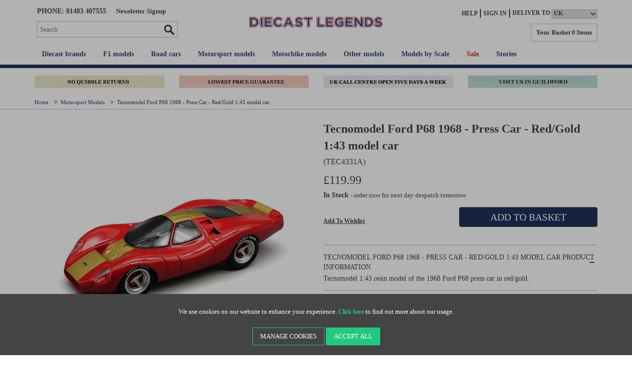

--- FILE ---
content_type: text/html; charset=utf-8
request_url: https://www.diecastlegends.com/tecnomodel-ford-p68-1968-press-car-red-gold-1-43
body_size: 25164
content:
<!DOCTYPE html><!--[if lt IE 7]><html class="no-js lt-ie9 lt-ie8 lt-ie7" lang="en"><![endif]--> <!--[if IE 7]><html class="no-js lt-ie9 lt-ie8" lang="en"><![endif]--> <!--[if IE 8]><html class="no-js lt-ie9" lang="en"><![endif]--> <!--[if gt IE 8]><!--><html class="no-js" lang="en"><!--<![endif]--> <!--[if gte IE 9]><style>.gradient{filter:none}</style><![endif]--><head><meta charset="utf-8"><meta http-equiv="X-UA-Compatible" content="IE=edge"><meta name="viewport" content="width=device-width, initial-scale=1"><!-- Preload Images --> <!-- RED.WebControls.Head Start --><title>Tecnomodel Ford P68 1968 - Press Car - Red/Gold 1:43 model car</title><link rel="canonical" href="https://www.diecastlegends.com/tecnomodel-ford-p68-1968-press-car-red-gold-1-43"><link rel="shortcut" href="/resources/GPL/images/dcl.ico"><link rel="icon" href="/resources/GPL/images/dcl.ico"><meta name="keywords" content="Ford P68 1968 - Press Car - Red/Gold 1:43 TEC4331A diecast die cast model models die-cast Ford Tecnomodel"><meta name="description" content="Buy the Tecnomodel Ford P68 1968 - Press Car - Red/Gold 1:43 from Diecast Legends, the world's leading seller of collectible diecast and resin models."><meta property="og:title" content="Tecnomodel Ford P68 1968 - Press Car - Red/Gold 1:43 model car"><meta property="og:type" content="website"><meta property="og:url" content="https://www.diecastlegends.com/tecnomodel-ford-p68-1968-press-car-red-gold-1-43"><meta property="og:image" content="https://www.diecastlegends.com/Images/Product/Default/small/TEC4331A_1.jpg"><meta property="og:description" content="Buy the Tecnomodel Ford P68 1968 - Press Car - Red/Gold 1:43 from Diecast Legends, the world's leading seller of collectible diecast and resin models."><meta name="twitter:description" content="Buy the Tecnomodel Ford P68 1968 - Press Car - Red/Gold 1:43 from Diecast Legends, the world's leading seller of collectible diecast and resin models."><meta name="twitter:image" content="https://www.diecastlegends.com/Images/Product/Default/small/TEC4331A_1.jpg"><script data-consent-defaultstate="{&#34;full&#34;:false,&#34;necessary&#34;:true,&#34;functional&#34;:true,&#34;personalisation&#34;:true,&#34;analytics&#34;:true,&#34;advertising&#34;:true,&#34;expiryDate&#34;:null,&#34;dialogopen&#34;:false,&#34;customised&#34;:false}" data-consent-config="{&#34;cookieExpiryInDays&#34;:90,&#34;enableGoogleConsentMode&#34;:true,&#34;enableScriptObserver&#34;:true,&#34;cookieName&#34;:&#34;App.CookieConsent.0-/&#34;,&#34;scriptDefinitions&#34;:[{&#34;urlMatchType&#34;:1,&#34;url&#34;:&#34;https://www.googleadservices.com&#34;,&#34;category&#34;:&#34;advertising&#34;,&#34;googleConsentModeCategory&#34;:&#34;advertising&#34;},{&#34;urlMatchType&#34;:1,&#34;url&#34;:&#34;https://googleads.g.doubleclick.net&#34;,&#34;category&#34;:&#34;advertising&#34;,&#34;googleConsentModeCategory&#34;:&#34;advertising&#34;},{&#34;urlMatchType&#34;:1,&#34;url&#34;:&#34;https://script.crazyegg.com&#34;,&#34;category&#34;:&#34;personalisation&#34;,&#34;googleConsentModeCategory&#34;:&#34;personalisation&#34;},{&#34;urlMatchType&#34;:1,&#34;url&#34;:&#34;https://eu-library.playground.klarnaservices.com&#34;,&#34;category&#34;:&#34;necessary&#34;,&#34;googleConsentModeCategory&#34;:&#34;necessary&#34;},{&#34;urlMatchType&#34;:1,&#34;url&#34;:&#34;https://sleeknotecustomerscripts.sleeknote.com&#34;,&#34;category&#34;:&#34;personalisation&#34;,&#34;googleConsentModeCategory&#34;:&#34;personalisation&#34;},{&#34;urlMatchType&#34;:1,&#34;url&#34;:&#34;https://sleeknotestaticcontent.sleeknote.com&#34;,&#34;category&#34;:&#34;personalisation&#34;,&#34;googleConsentModeCategory&#34;:&#34;personalisation&#34;},{&#34;urlMatchType&#34;:1,&#34;url&#34;:&#34;https://eu-library.klarnaservices.com/lib.js&#34;,&#34;category&#34;:&#34;functional&#34;,&#34;googleConsentModeCategory&#34;:&#34;functional&#34;},{&#34;urlMatchType&#34;:1,&#34;url&#34;:&#34;https://unpkg.com/web-vitals&#34;,&#34;category&#34;:&#34;functional&#34;,&#34;googleConsentModeCategory&#34;:&#34;functional&#34;},{&#34;urlMatchType&#34;:1,&#34;url&#34;:&#34;https://www.paypal.com/sdk/js&#34;,&#34;category&#34;:&#34;necessary&#34;,&#34;googleConsentModeCategory&#34;:&#34;&#34;},{&#34;urlMatchType&#34;:1,&#34;url&#34;:&#34;https://js.playground.klarna.com/web-sdk/&#34;,&#34;category&#34;:&#34;necessary&#34;,&#34;googleConsentModeCategory&#34;:&#34;necessary&#34;},{&#34;urlMatchType&#34;:1,&#34;url&#34;:&#34;https://js.klarna.com/&#34;,&#34;category&#34;:&#34;necessary&#34;,&#34;googleConsentModeCategory&#34;:&#34;necessary&#34;},{&#34;urlMatchType&#34;:0,&#34;url&#34;:&#34;/DependencyHandler\\.axd/&#34;,&#34;category&#34;:&#34;necessary&#34;,&#34;googleConsentModeCategory&#34;:null},{&#34;urlMatchType&#34;:0,&#34;url&#34;:&#34;/resources/jquery/&#34;,&#34;category&#34;:&#34;necessary&#34;,&#34;googleConsentModeCategory&#34;:null},{&#34;urlMatchType&#34;:0,&#34;url&#34;:&#34;/resources/payment/&#34;,&#34;category&#34;:&#34;necessary&#34;,&#34;googleConsentModeCategory&#34;:null},{&#34;urlMatchType&#34;:0,&#34;url&#34;:&#34;/resources/platform/&#34;,&#34;category&#34;:&#34;necessary&#34;,&#34;googleConsentModeCategory&#34;:null},{&#34;urlMatchType&#34;:0,&#34;url&#34;:&#34;/resources/insite/js&#34;,&#34;category&#34;:&#34;necessary&#34;,&#34;googleConsentModeCategory&#34;:null},{&#34;urlMatchType&#34;:0,&#34;url&#34;:&#34;/resources/System/js&#34;,&#34;category&#34;:&#34;necessary&#34;,&#34;googleConsentModeCategory&#34;:null},{&#34;urlMatchType&#34;:0,&#34;url&#34;:&#34;/resources/(.+?)/javascript/&#34;,&#34;category&#34;:&#34;necessary&#34;,&#34;googleConsentModeCategory&#34;:null},{&#34;urlMatchType&#34;:0,&#34;url&#34;:&#34;/resources/(.+?)/scripts/&#34;,&#34;category&#34;:&#34;necessary&#34;,&#34;googleConsentModeCategory&#34;:null},{&#34;urlMatchType&#34;:0,&#34;url&#34;:&#34;^https://.+\\.pcapredict\\.com/js/sensor\\.js&#34;,&#34;category&#34;:&#34;necessary&#34;,&#34;googleConsentModeCategory&#34;:null},{&#34;urlMatchType&#34;:0,&#34;url&#34;:&#34;^https://.+\\.postcodeanywhere\\.co\\.uk/js/platformcaptureplus.+\\.js&#34;,&#34;category&#34;:&#34;necessary&#34;,&#34;googleConsentModeCategory&#34;:null},{&#34;urlMatchType&#34;:0,&#34;url&#34;:&#34;^https://checkoutshopper-.+\\.adyen\\.com&#34;,&#34;category&#34;:&#34;necessary&#34;,&#34;googleConsentModeCategory&#34;:null},{&#34;urlMatchType&#34;:0,&#34;url&#34;:&#34;^https://(test|secure)\\.pay4later\\.com&#34;,&#34;category&#34;:&#34;necessary&#34;,&#34;googleConsentModeCategory&#34;:null},{&#34;urlMatchType&#34;:1,&#34;url&#34;:&#34;https://payments.worldpay.com&#34;,&#34;category&#34;:&#34;necessary&#34;,&#34;googleConsentModeCategory&#34;:null},{&#34;urlMatchType&#34;:1,&#34;url&#34;:&#34;https://secure.worldpay.com&#34;,&#34;category&#34;:&#34;necessary&#34;,&#34;googleConsentModeCategory&#34;:null},{&#34;urlMatchType&#34;:1,&#34;url&#34;:&#34;https://secure-test.worldpay.com&#34;,&#34;category&#34;:&#34;necessary&#34;,&#34;googleConsentModeCategory&#34;:null},{&#34;urlMatchType&#34;:1,&#34;url&#34;:&#34;https://cdn.worldpay.com&#34;,&#34;category&#34;:&#34;necessary&#34;,&#34;googleConsentModeCategory&#34;:null},{&#34;urlMatchType&#34;:1,&#34;url&#34;:&#34;https://webservices.securetrading.net&#34;,&#34;category&#34;:&#34;necessary&#34;,&#34;googleConsentModeCategory&#34;:null},{&#34;urlMatchType&#34;:1,&#34;url&#34;:&#34;https://x.klarnacdn.net&#34;,&#34;category&#34;:&#34;necessary&#34;,&#34;googleConsentModeCategory&#34;:null},{&#34;urlMatchType&#34;:1,&#34;url&#34;:&#34;https://live.adyen.com&#34;,&#34;category&#34;:&#34;necessary&#34;,&#34;googleConsentModeCategory&#34;:null},{&#34;urlMatchType&#34;:1,&#34;url&#34;:&#34;https://www.paypalobjects.com/api/checkout.min.js&#34;,&#34;category&#34;:&#34;necessary&#34;,&#34;googleConsentModeCategory&#34;:null},{&#34;urlMatchType&#34;:1,&#34;url&#34;:&#34;https://www.paypal.com/tagmanager/pptm.js&#34;,&#34;category&#34;:&#34;necessary&#34;,&#34;googleConsentModeCategory&#34;:null},{&#34;urlMatchType&#34;:2,&#34;url&#34;:&#34;https://test.apruve.com/js/v4/apruve.js&#34;,&#34;category&#34;:&#34;necessary&#34;,&#34;googleConsentModeCategory&#34;:null},{&#34;urlMatchType&#34;:2,&#34;url&#34;:&#34;https://app.apruve.com/js/v4/apruve.js&#34;,&#34;category&#34;:&#34;necessary&#34;,&#34;googleConsentModeCategory&#34;:null},{&#34;urlMatchType&#34;:1,&#34;url&#34;:&#34;https://js.hokodo.co/hokodo-js/v1&#34;,&#34;category&#34;:&#34;necessary&#34;,&#34;googleConsentModeCategory&#34;:null},{&#34;urlMatchType&#34;:1,&#34;url&#34;:&#34;https://js-sandbox.hokodo.co/hokodo-js/v1&#34;,&#34;category&#34;:&#34;necessary&#34;,&#34;googleConsentModeCategory&#34;:null},{&#34;urlMatchType&#34;:1,&#34;url&#34;:&#34;https://www.gstatic.com/recaptcha/&#34;,&#34;category&#34;:&#34;necessary&#34;,&#34;googleConsentModeCategory&#34;:null},{&#34;urlMatchType&#34;:1,&#34;url&#34;:&#34;https://www.google.com/recaptcha&#34;,&#34;category&#34;:&#34;necessary&#34;,&#34;googleConsentModeCategory&#34;:null},{&#34;urlMatchType&#34;:1,&#34;url&#34;:&#34;https://pay.google.com&#34;,&#34;category&#34;:&#34;necessary&#34;,&#34;googleConsentModeCategory&#34;:null},{&#34;urlMatchType&#34;:1,&#34;url&#34;:&#34;https://www.googletagmanager.com/&#34;,&#34;category&#34;:&#34;necessary&#34;,&#34;googleConsentModeCategory&#34;:null},{&#34;urlMatchType&#34;:1,&#34;url&#34;:&#34;https://www.google-analytics.com/&#34;,&#34;category&#34;:&#34;analytics&#34;,&#34;googleConsentModeCategory&#34;:&#34;necessary&#34;},{&#34;urlMatchType&#34;:1,&#34;url&#34;:&#34;https://songbirdstag.cardinalcommerce.com&#34;,&#34;category&#34;:&#34;necessary&#34;,&#34;googleConsentModeCategory&#34;:null},{&#34;urlMatchType&#34;:1,&#34;url&#34;:&#34;https://songbird.cardinalcommerce.com&#34;,&#34;category&#34;:&#34;necessary&#34;,&#34;googleConsentModeCategory&#34;:null},{&#34;urlMatchType&#34;:0,&#34;url&#34;:&#34;^https://(sandbox|www)\\.paypal\\.com/sdk/js&#34;,&#34;category&#34;:&#34;necessary&#34;,&#34;googleConsentModeCategory&#34;:null}],&#34;debug&#34;:false,&#34;onFullConsentEnableDefinedScriptsOnly&#34;:false}">var __assign=this&&this.__assign||function(){return __assign=Object.assign||function(n){for(var t,r,i=1,u=arguments.length;i<u;i++){t=arguments[i];for(r in t)Object.prototype.hasOwnProperty.call(t,r)&&(n[r]=t[r])}return n},__assign.apply(this,arguments)};(function(){var n,t;if(!function(n){var t,r,i;("function"==typeof define&&define.amd&&(define(n),t=!0),"object"==typeof exports&&(module.exports=n(),t=!0),t)||(r=window.Cookies,i=window.Cookies=n(),i.noConflict=function(){return window.Cookies=r,i})}(function(){function n(){for(var i,r,n=0,t={};n<arguments.length;n++){i=arguments[n];for(r in i)t[r]=i[r]}return t}function t(n){return n.replace(/(%[0-9A-Z]{2})+/g,decodeURIComponent)}function i(r){function u(){}function f(t,i,f){var s,o,e;if("undefined"!=typeof document){f=n({path:"/"},u.defaults,f);"number"==typeof f.expires&&(f.expires=new Date(1*new Date+864e5*f.expires));f.expires=f.expires?f.expires.toUTCString():"";try{s=JSON.stringify(i);/^[\{\[]/.test(s)&&(i=s)}catch(h){}i=r.write?r.write(i,t):encodeURIComponent(i+"").replace(/%(23|24|26|2B|3A|3C|3E|3D|2F|3F|40|5B|5D|5E|60|7B|7D|7C)/g,decodeURIComponent);t=encodeURIComponent(t+"").replace(/%(23|24|26|2B|5E|60|7C)/g,decodeURIComponent).replace(/[\(\)]/g,escape);o="";for(e in f)f[e]&&(o+="; "+e,!0!==f[e]&&(o+="="+f[e].split(";")[0]));return document.cookie=t+"="+i+o}}function e(n,i){var s,u,f;if("undefined"!=typeof document){for(var e={},h=document.cookie?document.cookie.split("; "):[],o=0;o<h.length;o++){s=h[o].split("=");u=s.slice(1).join("=");i||'"'!==u.charAt(0)||(u=u.slice(1,-1));try{if(f=t(s[0]),u=(r.read||r)(u,f)||t(u),i)try{u=JSON.parse(u)}catch(c){}if(e[f]=u,n===f)break}catch(c){}}return n?e[n]:e}}return u.set=f,u.get=function(n){return e(n,!1)},u.getJSON=function(n){return e(n,!0)},u.remove=function(t,i){f(t,"",n(i,{expires:-1}))},u.defaults={},u.withConverter=i,u}return i(function(){})}),typeof window!="undefined")try{if(n=new window.CustomEvent("test",{cancelable:!0}),n.preventDefault(),n.defaultPrevented!==!0)throw new Error("Could not prevent default");}catch(i){t=function(n,t){var i,r;return t=t||{bubbles:!1,cancelable:!1,detail:undefined},i=document.createEvent("CustomEvent"),i.initCustomEvent(n,t.bubbles,t.cancelable,t.detail),r=i.preventDefault,i.preventDefault=function(){r.call(this);try{Object.defineProperty(this,"defaultPrevented",{get:function(){return!0}})}catch(n){this.defaultPrevented=!0}},i};t.prototype=window.Event.prototype;window.CustomEvent=t}})(),function(){var n=function(){function r(n,t){return t=t||document,t.querySelector(n)}function st(n,t){return t=t||document,t.querySelectorAll(n)}function o(n){return"data-consent-"+n}function u(n){return"["+o(n)+"]"}function w(n){n.setAttribute(o("uistate"),"hidden")}function b(n){n.setAttribute(o("uistate"),"visible")}function l(n,t,i){n&&n.addEventListener(t,i)}function ht(n,t,i){if(n)for(var r=0;r<n.length;r++)l(n[r],t,i)}function h(n,t,i){n.dispatchEvent(new CustomEvent("cookie-consent-"+t,{detail:i,bubbles:!0,cancelable:!0,composed:!1}))}function it(){return f.cookieName}function kt(){var n=__assign({},wt),e=r(u("config")),i,o,t,h;if(e&&(n=__assign(__assign({},n),JSON.parse(e.dataset.consentConfig))),n.enableGoogleConsentMode)for(i=0,o=n.scriptDefinitions;i<o.length;i++)t=o[i],t.googleConsentModeCategory&&(t.oldCategory=t.category,t.category=t.googleConsentModeCategory);n.onFullConsentEnableDefinedScriptsOnly&&(et.full=!1);f=n;h=r(u("defaultstate"));h&&(tt=__assign(__assign({},s),JSON.parse(e.dataset.consentDefaultstate)));p("Config",f);p("Default Consent",s);p("Default Switch State",tt)}function dt(){var i=Cookies.get(it()),n;try{n=JSON.parse(i)}catch(r){i=null}i||(i=gt(),n=s);n.necessary||(n.necessary=!0,a(n));ot=n.dialogopen;t=n}function a(n){var r=t,i;n.necessary||(n.necessary=!0);i=new Date;i.setDate(i.getDate()+f.cookieExpiryInDays);n.expiryDate=i;n.full=n.functional&&n.personalisation&&n.analytics&&n.advertising;t=n;Cookies.set(it(),JSON.stringify(n),{expires:f.cookieExpiryInDays,path:"/",sameSite:"Strict",secure:!0});h(document,"updated",{previousState:r,newState:n})}function gt(){return a(s),Cookies.get(it())}function ni(){n=r(u("dialog"));!n&&console&&vt&&vt("No consent dialog is available, all customers will have only the necessary cookies enabled.");n&&(i.openDialogButton=r(u("opendialog")),i.acceptAllButton=st(u("acceptall"),n),i.acceptNecessaryButton=st(u("acceptnecessary"),n),i.openCustomiseSectionButton=r(u("customise='open'"),n),i.saveCustomiseSectionButton=r(u("customise='save'"),n),i.closeCustomiseSectionButton=r(u("customise='close'"),n))}function ti(){n&&(ot?ct(n):k(n),l(i.openDialogButton,"click",function(){ct(n)}),ht(i.acceptAllButton,"click",function(){y(n);k(n);setTimeout(function(){ei()},0)}),ht(i.acceptNecessaryButton,"click",function(){k(n);setTimeout(function(){oi()},0)}),l(i.openCustomiseSectionButton,"click",function(){setTimeout(function(){ii(n)},0)}),l(i.saveCustomiseSectionButton,"click",function(){y(n);k(n);setTimeout(function(){si(n)},0)}),l(i.closeCustomiseSectionButton,"click",function(){y(n)}))}function ct(t){b(t);h(t,"dialog-show",{dialog:n});ui();y(t)}function k(t){w(t);h(t,"dialog-hide",{dialog:n});fi()}function ii(n){var t=r(u("configure"),n);t.getAttribute(o("uistate"))==="visible"?y(n):ri(n)}function ri(i){var e=r(u("configure"),i),o=r(u("controls"),i),f=tt;(t.full||t.customised)&&(f=t);v(i,"necessary",f.necessary);v(i,"functional",f.functional);v(i,"personalisation",f.personalisation);v(i,"analytics",f.analytics);v(i,"advertising",f.advertising);b(e);w(o);h(e,"customise-show",{dialog:n,configure:e,controls:o})}function v(n,t,i){r('[data-consent-configure-option="'+t+'"]',n).checked=i}function d(n,t){return r('[data-consent-configure-option="'+t+'"]',n).checked}function y(t){var i=r(u("configure"),t),f=r(u("controls"),t);w(i);b(f);h(i,"customise-hide",{dialog:n,configure:i,controls:f})}function ui(){var t=i.openDialogButton;w(t);h(n,"opendialog-hide",{dialog:n,openButton:t})}function fi(){var t=i.openDialogButton;b(t);h(n,"opendialog-show",{dialog:n,openButton:t})}function ei(){a(__assign(__assign({},et),nt))}function oi(){a(__assign(__assign({},bt),nt))}function si(n){var t=__assign({},s);t.functional=d(n,"functional");t.personalisation=d(n,"personalisation");t.analytics=d(n,"analytics");t.advertising=d(n,"advertising");t.full=t.functional&&t.personalisation&&t.analytics&&t.advertising;t.customised=!0;a(__assign(__assign({},t),nt))}function hi(){if(window.dataLayer=window.dataLayer||[],f.enableGoogleConsentMode){function n(){dataLayer.push(arguments)}n("consent","default",{ad_storage:e,analytics_storage:e,functionality_storage:e,personalization_storage:e,security_storage:c,wait_for_update:500});n("set","ads_data_redaction",!0);(t.analytics||t.advertising||t.functional||t.personalisation)&&lt(t)}pt()}function lt(){if(f.enableGoogleConsentMode){window.dataLayer=window.dataLayer||[];function n(){dataLayer.push(arguments)}n("consent","update",{ad_storage:t.advertising?c:e,analytics_storage:t.analytics?c:e,functionality_storage:t.functional?c:e,personalization_storage:t.personalisation?c:e,security_storage:t.necessary?c:e})}}function p(){f.debug&&console&&console.info&&console.info.apply(null,arguments)}function at(){console&&console.warn&&console.warn.apply(null,arguments)}function vt(){console&&console.error&&console.error.apply(null,arguments)}function yt(n,t,i){function c(n){return n.replace(/[.*+?^}{$()|[\]\\]/g,"\\$&")}var u={allowed:!1,ignore:!1,category:"",src:null},s,h,r,f,e;if(i.hasAttribute(o("scriptstate")))return i.dataset.consentScriptstate;if(u.src=i.src||i.dataset.consentSrc||"",!u.src)return __assign(__assign({},u),{allowed:!0});if(u.src&&i.hasAttribute(o("category")))return f=i.getAttribute(o("category")),e=__assign(__assign({},u),{allowed:t[f],category:f}),e;if(u.src&&n&&n.scriptDefinitions)for(s=0,h=n.scriptDefinitions;s<h.length;s++)if(r=h[s],r.regex||(r.regex=r.urlMatchType===0?new RegExp(r.url,"i"):r.urlMatchType===1?new RegExp("^"+c(r.url),"i"):new RegExp("^"+c(r.url)+"$","i")),r.regex.test(u.src))return f=r.category,e=__assign(__assign({},u),{allowed:t[f],category:f,definition:r}),e;return(ci(i),t.full)?__assign(__assign({},u),{allowed:!0}):u}function ut(n,t){if(t.src){var i={};n.src||(i=n,i.src=t.src,i.setAttribute(o("category"),t.category),i.dataset.consentScriptstate=t,n.parentNode.replaceChild(i,n),setTimeout(function(){},50));p("Script "+t.src+" has been enabled by cookie consent.",i,n,t)}}function ci(n){at("Script "+n.src+" has been included but is unknown to cookie consent.",n)}function ft(n,t){at("Script "+t.src+" has been disabled by cookie consent.",n,t);n.parentNode.removeChild(n)}function li(n){for(var h,r,c,u,e,o,i=0,s=n;i<s.length;i++)if(h=s[i],h.addedNodes)for(r=0,c=h.addedNodes;r<c.length;r++)u=c[r],u.nodeType===1&&u.nodeName==="SCRIPT"&&(e=u,o=yt(f,t,e),o.allowed?ut(e,o):ft(e,o))}function ai(){if(f.enableScriptObserver){var n=document.documentElement||document.body,t=new MutationObserver(function(n){return li(n)});t.observe(n,{childList:!0,subtree:!0})}}function g(n,t){for(var r,i,u=0,f=document.querySelectorAll("script[data-consent-scriptstate]");u<f.length;u++)r=f[u],i=r.dataset.consentScriptstate,i&&i.category===n&&i.allowed!==t&&(p("Script "+i.src+" state changed"),i.allowed=t,r.setAttribute(o("scriptstate"),i),i.allowed&&i.src&&ut(r,i),i.allowed||ft(r,i))}function pt(){var i=[];for(var n in t)t[n]&&n!=="full"&&i.push(n);window.dataLayer.push({event:"cookie-consent","cookie-consent-state":i.join(",")})}function vi(){document.addEventListener("cookie-consent-updated",function(n){lt();pt();var i=n.detail.previousState,t=n.detail.newState;i.functional!=t.functional&&g("functional",t.functional);i.personalisation!=t.personalisation&&g("personalisation",t.personalisation);i.analytics!=t.analytics&&g("analytics",t.analytics);i.advertising!=t.advertising&&g("advertising",t.advertising)})}function yi(){for(var n,i,r=0,u=document.querySelectorAll('script:not([data-consent-ignore]):not([data-consent-scriptstate]):not([type="text/x-jquery-tmpl"]):not([type="application/ld+json"])');r<u.length;r++)n=u[r],i=yt(f,t,n),i.allowed?ut(n,i):ft(n,i)}function pi(){kt();dt();ai();hi();vi();window.addEventListener("DOMContentLoaded",function(){yi();ni();rt&&rt(n);ti()})}var wt={},s={dialogopen:!0,full:!1,necessary:!0,functional:!1,personalisation:!1,analytics:!1,advertising:!1,customised:!1},bt={full:!1,necessary:!0,functional:!1,personalisation:!1,analytics:!1,advertising:!1,customised:!1},et={full:!0,necessary:!0,functional:!0,personalisation:!0,analytics:!0,advertising:!0,customised:!1},nt={dialogopen:!1},f={},t=s,tt=s,ot=!0,n,i={},c="granted",e="denied",rt=function(){},bi=function(n){rt=n};return pi(),{consentState:t}};window.cookieConsent=window.cookieConsent||new n}();</script><script>var CheckoutUrl="/checkout";var Path="/tecnomodel-ford-p68-1968-press-car-red-gold-1-43";var PathAndQuery="/tecnomodel-ford-p68-1968-press-car-red-gold-1-43";var CurrencySymbol="\u0026pound;";var IsRetailChannel=true;var IsB2BChannel=false;var IsGrossPriceList=true;var IsNetPriceList=false;</script><!-- RED.WebControls.Head End --> <!-- Favicon --><link rel="icon" type="image/png" sizes="192x192" href="/resources/GPL/images/favicon/dcl-icon-192.png"><link rel="icon" sizes="48x48" href="/resources/GPL/images/favicon/dcl-favicon.ico"><link rel="icon" type="image/png" sizes="16x16" href="/resources/GPL/images/favicon/dcl-icon-16.png"><link rel="icon" type="image/png" sizes="32x32" href="/resources/GPL/images/favicon/dcl-icon-32.png"><link rel="apple-touch-icon" sizes="180x180" href="/resources/GPL/images/favicon/dcl-apple-touch-icon.png"><!-- 180×180 --><script>window.$=function(n){var r=[],u=function(n){var t;return(t=n)&&t.constructor&&t.call&&t.apply&&r.push(n),u};return u.attachReady=function(n){return n(function(){n.each(r,function(n,t){t()}),r.length=0}),n},u.ready=function(n){return r.push(n),u},u}();!function(e,n,t){function r(e,n){return typeof e===n}function s(){var e,n,t,s,o,i,a;for(var l in S)if(S.hasOwnProperty(l)){if(e=[],n=S[l],n.name&&(e.push(n.name.toLowerCase()),n.options&&n.options.aliases&&n.options.aliases.length))for(t=0;t<n.options.aliases.length;t++)e.push(n.options.aliases[t].toLowerCase());for(s=r(n.fn,"function")?n.fn():n.fn,o=0;o<e.length;o++)i=e[o],a=i.split("."),1===a.length?Modernizr[a[0]]=s:(!Modernizr[a[0]]||Modernizr[a[0]]instanceof Boolean||(Modernizr[a[0]]=new Boolean(Modernizr[a[0]])),Modernizr[a[0]][a[1]]=s),C.push((s?"":"no-")+a.join("-"))}}function o(e){var n=_.className,t=Modernizr._config.classPrefix||"";if(x&&(n=n.baseVal),Modernizr._config.enableJSClass){var r=new RegExp("(^|\\s)"+t+"no-js(\\s|$)");n=n.replace(r,"$1"+t+"js$2")}Modernizr._config.enableClasses&&(n+=" "+t+e.join(" "+t),x?_.className.baseVal=n:_.className=n)}function i(){return"function"!=typeof n.createElement?n.createElement(arguments[0]):x?n.createElementNS.call(n,"http://www.w3.org/2000/svg",arguments[0]):n.createElement.apply(n,arguments)}function a(){var e=n.body;return e||(e=i(x?"svg":"body"),e.fake=!0),e}function l(e,t,r,s){var o,l,u,f,c="modernizr",d=i("div"),p=a();if(parseInt(r,10))for(;r--;)u=i("div"),u.id=s?s[r]:c+(r+1),d.appendChild(u);return o=i("style"),o.type="text/css",o.id="s"+c,(p.fake?p:d).appendChild(o),p.appendChild(d),o.styleSheet?o.styleSheet.cssText=e:o.appendChild(n.createTextNode(e)),d.id=c,p.fake&&(p.style.background="",p.style.overflow="hidden",f=_.style.overflow,_.style.overflow="hidden",_.appendChild(p)),l=t(d,e),p.fake?(p.parentNode.removeChild(p),_.style.overflow=f,_.offsetHeight):d.parentNode.removeChild(d),!!l}function u(e,n){return function(){return e.apply(n,arguments)}}function f(e,n,t){var s;for(var o in e)if(e[o]in n)return t===!1?e[o]:(s=n[e[o]],r(s,"function")?u(s,t||n):s);return!1}function c(e){return e.replace(/([a-z])-([a-z])/g,function(e,n,t){return n+t.toUpperCase()}).replace(/^-/,"")}function d(e,n){return!!~(""+e).indexOf(n)}function p(e){return e.replace(/([A-Z])/g,function(e,n){return"-"+n.toLowerCase()}).replace(/^ms-/,"-ms-")}function m(n,t,r){var s;if("getComputedStyle"in e){s=getComputedStyle.call(e,n,t);var o=e.console;if(null!==s)r&&(s=s.getPropertyValue(r));else if(o){var i=o.error?"error":"log";o[i].call(o,"getComputedStyle returning null, its possible modernizr test results are inaccurate")}}else s=!t&&n.currentStyle&&n.currentStyle[r];return s}function v(n,r){var s=n.length;if("CSS"in e&&"supports"in e.CSS){for(;s--;)if(e.CSS.supports(p(n[s]),r))return!0;return!1}if("CSSSupportsRule"in e){for(var o=[];s--;)o.push("("+p(n[s])+":"+r+")");return o=o.join(" or "),l("@supports ("+o+") { #modernizr { position: absolute; } }",function(e){return"absolute"==m(e,null,"position")})}return t}function h(e,n,s,o){function a(){u&&(delete k.style,delete k.modElem)}if(o=r(o,"undefined")?!1:o,!r(s,"undefined")){var l=v(e,s);if(!r(l,"undefined"))return l}for(var u,f,p,m,h,y=["modernizr","tspan","samp"];!k.style&&y.length;)u=!0,k.modElem=i(y.shift()),k.style=k.modElem.style;for(p=e.length,f=0;p>f;f++)if(m=e[f],h=k.style[m],d(m,"-")&&(m=c(m)),k.style[m]!==t){if(o||r(s,"undefined"))return a(),"pfx"==n?m:!0;try{k.style[m]=s}catch(g){}if(k.style[m]!=h)return a(),"pfx"==n?m:!0}return a(),!1}function y(e,n,t,s,o){var i=e.charAt(0).toUpperCase()+e.slice(1),a=(e+" "+j.join(i+" ")+i).split(" ");return r(n,"string")||r(n,"undefined")?h(a,n,s,o):(a=(e+" "+N.join(i+" ")+i).split(" "),f(a,n,t))}function g(e,n,r){return y(e,t,t,n,r)}var C=[],S=[],w={_version:"3.6.0",_config:{classPrefix:"",enableClasses:!0,enableJSClass:!0,usePrefixes:!0},_q:[],on:function(e,n){var t=this;setTimeout(function(){n(t[e])},0)},addTest:function(e,n,t){S.push({name:e,fn:n,options:t})},addAsyncTest:function(e){S.push({name:null,fn:e})}},Modernizr=function(){};Modernizr.prototype=w,Modernizr=new Modernizr;var _=n.documentElement,x="svg"===_.nodeName.toLowerCase(),b=w._config.usePrefixes?" -webkit- -moz- -o- -ms- ".split(" "):["",""];w._prefixes=b;var T="CSS"in e&&"supports"in e.CSS,z="supportsCSS"in e;Modernizr.addTest("supports",T||z);var P=w.testStyles=l;Modernizr.addTest("touchevents",function(){var t;if("ontouchstart"in e||e.DocumentTouch&&n instanceof DocumentTouch)t=!0;else{var r=["@media (",b.join("touch-enabled),("),"heartz",")","{#modernizr{top:9px;position:absolute}}"].join("");P(r,function(e){t=9===e.offsetTop})}return t});var E="Moz O ms Webkit",j=w._config.usePrefixes?E.split(" "):[];w._cssomPrefixes=j;var N=w._config.usePrefixes?E.toLowerCase().split(" "):[];w._domPrefixes=N;var A={elem:i("modernizr")};Modernizr._q.push(function(){delete A.elem});var k={style:A.elem.style};Modernizr._q.unshift(function(){delete k.style}),w.testAllProps=y,w.testAllProps=g,Modernizr.addTest("csstransforms",function(){return-1===navigator.userAgent.indexOf("Android 2.")&&g("transform","scale(1)",!0)}),Modernizr.addTest("csstransforms3d",function(){return!!g("perspective","1px",!0)}),Modernizr.addTest("csstransitions",g("transition","all",!0)),s(),o(C),delete w.addTest,delete w.addAsyncTest;for(var q=0;q<Modernizr._q.length;q++)Modernizr._q[q]();e.Modernizr=Modernizr}(window,document);if(/MSIE \d|Trident.*rv:/.test(navigator.userAgent)){var picturefill=document.createElement("script");var script=document.getElementsByTagName("script")[0];picturefill.type="text/javascript";picturefill.defer=true;picturefill.src='/resources/GPL/javascript/picturefill.min.js';script.parentNode.insertBefore(picturefill,script);}
function onErrorImage(image){var sourceChild=image.parentElement.getElementsByTagName("source")[0];if(typeof sourceChild!="undefined"){image.parentElement.removeChild(sourceChild);}
if(typeof image.parentElement.getElementsByTagName("source")[0]=="undefined"){image.src="/resources/GPL/images/no-image.svg";image.className=image.className.replace('scaleAll','');}
return true;}</script><script>var CaptchaCallback=function(){const recaptchaControls=document.querySelectorAll(".g-recaptcha");for(var i=0;i<recaptchaControls.length;i++){grecaptcha.render(recaptchaControls[i],{'sitekey':'6LcV43IaAAAAAB_0AMnOuaqiutm3QA_MRSWZ0XgC'});}};</script><script src="https://www.paypal.com:443/sdk/js?client-id=AWSq0eKkWmFT08oMm0oTNAsglnOwP2vxqFCDZnfP9NhwME6l4MvqheDbAa_hrcyLUf_Uvy8TWnhlEcqd&amp;intent=capture&amp;currency=GBP" defer></script><script src="https://webservices.securetrading.net:443/js/v3/st.js" defer></script><script src="https://www.google.com:443/recaptcha/api.js?onload=CaptchaCallback&amp;render=explicit" async defer></script><link href="/DependencyHandler.axd/08cedf976f0905790fcbf69b6aad275b/54/css" rel="preload" as="style"><link href="/DependencyHandler.axd/08cedf976f0905790fcbf69b6aad275b/54/css" rel="stylesheet"><script>$(function(){$('.advertzone').advertTracking('init',{"SessionID":115928563,"DomainNameID":3,"AdvertID":0,"AdvertZoneID":0,"SiteUrl":"","Url":"","UserID":0});});</script><script>$(function(){$('form.vfform').formvalidation('init',115928563,3,1,'ENG',0);});</script><script>$(function(){$.fn.expressCheckout().initialise({"ReturnPath":"","PaymentConfigurations":[{"Key":"expressCheckoutTrustPayments","SortOrder":0,"SolutionName":"Trust Payments - New Card","InterfaceSettings":{"Jwt":"eyJhbGciOiJIUzI1NiIsInR5cCI6IkpXVCJ9.[base64].seF_SWbHizOdK7HOj0Bvuz5Bh_Z2qEPNLu0bC6E19no","LiveStatus":1,"Gateway":0,"GooglePaySettings":{"buttonOptions":{"buttonRootNode":"st-google-pay"},"paymentRequest":{"allowedPaymentMethods":[{"parameters":{"allowedAuthMethods":["PAN_ONLY","CRYPTOGRAM_3DS"],"allowedCardNetworks":["AMEX","DISCOVER","JCB","MASTERCARD","VISA"],"billingAddressRequired":true,"billingAddressParameters":{"format":"FULL","phoneNumberRequired":false}},"tokenizationSpecification":{"parameters":{"gateway":"trustpayments","gatewayMerchantId":"lylediecast53218"},"type":"PAYMENT_GATEWAY"},"type":"CARD"}],"environment":"PRODUCTION","apiVersion":2,"apiVersionMinor":0,"merchantInfo":{"merchantId":"BCR2DN4T27J35HJI"},"transactionInfo":{"countryCode":"GB","currencyCode":"GBP","checkoutOption":"COMPLETE_IMMEDIATE_PURCHASE","totalPriceStatus":"FINAL","totalPrice":"0.01","totalPriceLabel":"TOTAL","displayItems":[{"label":"Standard Delivery","price":"0.00","type":"LINE_ITEM","status":"FINAL"}]},"emailRequired":true,"shippingAddressRequired":true,"shippingOptionRequired":true}},"ApplePaySettings":{"buttonStyle":"white-outline","buttonText":"plain","merchantId":"lylediecast53218","paymentRequest":{"countryCode":"GB","currencyCode":"GBP","merchantCapabilities":["supports3DS","supportsCredit","supportsDebit"],"supportedNetworks":["amex","visa","masterCard"],"requiredBillingContactFields":["postalAddress","name","email"],"requiredShippingContactFields":["postalAddress","name","phone","email"],"total":{"label":"Total Amount","amount":"0.01"}},"buttonPlacement":"st-apple-pay"},"SubmitFields":["billingprefixname","billingfirstname","billinglastname","billingpremise","billingstreet","billingtown","billingcounty","billingpostcode","billingcountryiso2a","billingemail","billingtelephone","customerprefixname","customerfirstname","customerlastname","customerpremise","customerstreet","customertown","customercounty","customercountryiso2a","customerpostcode","customeremail","customertelephone"]}},{"Key":"expressCheckoutPayPal","SortOrder":3,"SolutionName":"PayPal - Express REST Payment","InterfaceSettings":{"EnableDeliveryAddressCollection":true,"EnableDeliveryOptionCollection":true}}]});});</script><script>$(function(){$.fn.productDetails().setGlobalOptions({"Request":{"ProductID":87931,"SelectedProductID":87931,"LanguageID":1,"TaxJurisdictionID":4,"WarehouseID":1,"DomainNameID":3,"ProductCategoryID":72,"ProductPriceListID":1,"ParentProductPriceListID":1,"AuthenticationToken":"","UserID":0,"AdminUserID":null,"CompanyID":0},"TargetName":null,"DimensionSingleValueDisplayMode":1});});</script><script>(function(w,d,s,l,i){w[l]=w[l]||[];w[l].push({'gtm.start':new Date().getTime(),event:'gtm.js'});var f=d.getElementsByTagName(s)[0],j=d.createElement(s),dl=l!='dataLayer'?'&l='+l:'';j.async=true;j.src='https://www.googletagmanager.com/gtm.js?id='+i+dl;f.parentNode.insertBefore(j,f);})(window,document,'script','dataLayer','GTM-PN8PRBV');$(function(){$(document).analyticsTagManager().init({'currencyCode':"GBP",'productDetailOptions':{'Request':{"ProductCode":null,"LanguageID":1,"TaxJurisdictionID":4,"WarehouseID":1,"DomainNameID":3,"ProductCategoryID":72,"ProductPriceListID":1,"ParentProductPriceListID":1,"AuthenticationToken":"","UserID":0,"AdminUserID":null,"CompanyID":0}}});$(document).analyticsTagManager().bindTriggers();});$(function(){{$(document).analyticsTagManager().pushComponentAdvertImpressions();}});</script><style>iframe[name='google_conversion_frame']{height:0 !important;width:0 !important;line-height:0 !important;font-size:0 !important;margin-top:-13px;float:left}</style><!-- Start crazyegg https://www.crazyegg.com/privacy --><script src="//script.crazyegg.com/pages/scripts/0010/6596.js" async></script><!-- End crazyegg --><script type="application/ld+json">[{"url":"https://www.diecastlegends.com","@context":"http://schema.org","@type":"Organization"},{"brand":{"name":"Tecnomodel","@context":"http://schema.org","@type":"Brand"},"category":"Motorsport Models","offers":[{"price":"119.990000","priceCurrency":"GBP","availability":"http://schema.org/InStock","businessFunction":"http://purl.org/goodrelations/v1#Sell","itemCondition":"NewCondition","url":"/tecnomodel-ford-p68-1968-press-car-red-gold-1-43","@context":"http://schema.org","@type":"Offer"}],"sku":"TEC4331A","description":"Tecnomodel 1:43 resin model of the 1968 Ford P68 press car in red/gold.","image":"https://www.diecastlegends.com/Images/Product/Default/small/TEC4331A_1.jpg","name":"Tecnomodel Ford P68 1968 - Press Car - Red/Gold 1:43 model car","url":"https://www.diecastlegends.com/tecnomodel-ford-p68-1968-press-car-red-gold-1-43","@context":"http://schema.org","@type":"Product"}]</script></head><body><!--top header--><noscript><iframe src="//www.googletagmanager.com/ns.html?id=GTM-PN8PRBV" height="0" width="0" style="display:none;visibility:hidden"></iframe></noscript><a href="#content" class="sr-only sr-only-focusable">Skip to main content</a><div class="mobile-navigation-wrapper" data-mobile-menu-show></div><div class="overlay-blocker-mobile" data-close-mobile-menu></div><div class="flyout-blocker" data-flyout-blocker data-flyout-close></div><div class="flyout" data-flyout="left"><div class="flyout-item"><div class="flyout-header"><span class="flyout-title"></span><span class="flyout-close" data-flyout-close></span></div><div class="flyout-content"></div></div></div><div class="flyout" data-flyout="right"><div class="flyout-item"><div class="flyout-header"><span class="flyout-title"></span><span class="flyout-close" data-flyout-close></span></div><div class="flyout-content"></div></div></div><div id="ctl00_ctl00_ctl17_ctl01" class="quick-buy-component no-margin component" data-zone-component-zonename=""><div id="quickbuy_popup" class="popup quick-buy" data-quick-buy data-quick-buy-checkout-path="/checkout"><div class="ajax-loading"></div><script id="ctl00_ctl00_ctl17_ctl03_details_jtmpl" class="templatesource" type="text/x-jquery-tmpl">##var Translations = {"DeliveryAddressAndInformation":"Delivery address and information","DeliveryAddress":"Delivery address","ExclVat":"excl VAT","InclVat":"incl VAT","Subtotal":"Subtotal","Collection":"collection","Delivery":"Delivery","Vat":"VAT","Total":"Total","Option":"Option","EstimatedDeliveryDate":"Estimated Delivery Date","PreferredDeliveryDate":"Preferred Delivery Date","Free":"FREE","Expiry":"Expiry","Payment":"Payment","Totals":"Totals","PromoCode":"Promo code","Apply":"Apply","ConfirmOrder":"Confirm Order","RequiredCouponCode":"Please enter a promotion code.","PromotionCodeInvalid":"Sorry, the promotion code you have entered is invalid or has expired.","Cancel":"Cancel","SecureCheckout":"Secure Checkout","PaymentAttemptFailure":"We were unable to authorize your payment, please proceed to the checkout to complete your purchase.","Close":"Close","OrderRejectedText":"Your order has been rejected in response to our fraud rules.","OrderAcknowledgementText1":"We can confirm the receipt of your order, your order will be reviewed before shipping.","OrderAcknowledgementText2":"You will shortly receive an email acknowledging your order, and you can also view your order in your <a href=\"/my-account\" title=\"my account\">my account</a> area.","OrderAcceptedText1":"Thank you for your order.","OrderAcceptedText2":"You will shortly receive an email confirmation of your order, and you can also view your order in your <a href=\"/my-account\" title=\"my account\">my account</a> area.","OrderRejectedDesc":"Your order has been rejected in response to our fraud rules.","OrderAcknowledgementDesc":"We confirm receipt of your order.","OrderAcceptedDesc":"We confirm receipt of your order.","OrderNumber":"Your order number is","PaymentMethod":"Payment Method:","ProductUnavailable":"The product is no longer available.","Remove":"Remove","QuickBuyUnavailable":"You are currently not able to use quick buy, please proceed to the checkout to complete your purchase.","TotalOrderDiscount":"Total Order Discount","AddToBasket":"Add To Basket","Order":"Order","OrderInformation":"Order information","OrderAcknowledgment":"Order acknowledgment","OrderConfirmation":"Order confirmation","CollectionInformation":"collection address and information","DeliveryInformation":"Delivery address and information","CollectionMessage":"rubinacci will be in touch","Duties":"Duties and Tax","UserTaxCode":"user tax code"}##
##var ClientID = "ctl00_ctl00_ctl17_ctl03_details"##


        {{if ProductUnavailable}}

            <div class="row">
                <div class="confirm-order">
                    <p>{{= Translations.ProductUnavailable}}</p>
                    <div class="col-sm-12">
                        <button type="button" class="quickbuy_popup_close secondary-button" data-quick-buy-cancel>{{= Translations.Cancel}}</button>
                    </div>
                </div>
            </div>

        {{else}}

            <div class="row">

                <div class="delivery">
                    <p>{{= DeliveryAddress.FullName}}, {{= DeliveryAddress.Address1}}[...]{{= DeliveryAddress.PostCode}}</p>
                    <p><strong>{{= Translations.Option}}: </strong>{{= DeliveryOptionName}}</p>
                
                    {{if MinDeliveryDate}}
                        {{if MinDeliveryDate != MaxDeliveryDate}}
                            <p class="last"><strong>{{= Translations.EstimatedDeliveryDate}}: </strong>{{= MinDeliveryDate}} - {{= MaxDeliveryDate}}</p>
                        {{else}}
                            <p class="last"><strong>{{= Translations.EstimatedDeliveryDate}}: </strong>{{= MinDeliveryDate}}</p>
                        {{/if}}
                    {{/if}}
                
                    {{if DeliveryDate}}
                        <p class="last"><strong>{{= Translations.PreferredDeliveryDate}}: </strong>{{= DeliveryDate}}</p>
                    {{/if}}

                </div>

            </div>

            <div class="row">

                <div class="basket-totals">

                    <div class="basket-option basket-promotional-code">
                        <form data-quick-buy-promo>
                            <input type="hidden" name="__csrfToken" value="79A0CA78D4E9C3B1623BE39CF98ECB88CBD066ACDA22C632558FD32793295B2A03"/>
                            <label for="basket_couponcode" class="label">{{= Translations.PromoCode}}</label>
                            <div class="input-container">
                                <input type="text" name="basket_couponcode" id="basket_couponcode" />
                                <button type="submit" class="secondary-button button" name="submit_basket_coupon" value="{{= Translations.Apply}}">{{= Translations.Apply}}</button>
                            </div>
                            {{if !PromoCodeValidation.Valid}}
                                {{if PromoCodeValidation.ValidationResult == ""}}
                                    <p class="error">{{= Translations.RequiredCouponCode}}</p>
                            {{else}}
                                    <p class="error">{{= Translations.PromotionCodeInvalid}}</p>
                            {{/if}}
                            {{/if}}
                        </form>
                    </div>

                    {{if AppliedCouponCodes && AppliedCouponCodes.length > 0}}
                        <ul class="applied-coupons">
                        {{each(c, Coupon) AppliedCouponCodes}}
                            <li>
                                <span class="name">{{= Coupon.Name}} ({{= Coupon.Code}}) -</span>
                                <a href="#" title="{{= Translations.Remove}}" data-quick-buy-remove-promo="{{= Coupon.Code}}">{{= Translations.Remove}}</a>
                            </li>
                        {{/each}}
                        </ul>
                    {{/if}}

                </div>
            </div>

            <div class="row">
                <div class="basket-totals">

                    {{if TotalOrderDiscount.Value}}
                        <div class="total">
                            <span class="name">{{= Translations.TotalOrderDiscount}}</span>
                            <span class="value">-{{html CurrencySymbol}}{{= TotalOrderDiscount.FormattedValue}}</span>
                            <div class="clearfix"></div>
                        </div>
                    {{/if}}

                    <div class="total">
                        <span class="name">{{= Translations.Subtotal}}{{if IsNetPriceList}} ({{= Translations.ExclVat}}){{/if}}</span>
                        <span class="value">{{html CurrencySymbol}}{{= TotalLinePriceDiscountedBeforeDelivery.FormattedValue}}</span>
                        <div class="clearfix"></div>
                    </div>

                    <div class="total">
                        <span class="name">{{= Translations.Delivery}}</span>
                        <span class="value">{{html CurrencySymbol}}

                        {{if IsGrossPriceList}}
                            {{if TotalDeliveryGross.Value}}
                                {{= TotalDeliveryGross.FormattedValue}}
                            {{else}}
                                <span class="free">{{= Translations.Free}}</span>
                            {{/if}}
                        {{/if}}

                        {{if IsNetPriceList}}
                            {{if TotalDeliveryNet.Value}}
                                {{= TotalDeliveryNet.FormattedValue}}
                            {{else}}
                                <span class="free">{{= Translations.Free}}</span>
                            {{/if}}
                        {{/if}}

                        </span>
                        <div class="clearfix"></div>
                    </div>

                    {{if IsNetPriceList}}
                        <div class="total">
                            <span class="name">{{= Translations.Vat}}</span>
                            <span class="value">{{html CurrencySymbol}}{{= TotalTax.FormattedValue}}</span>
                            <div class="clearfix"></div>
                        </div>
                    {{/if}}

                    <div class="total last">
                        <span class="name">{{= Translations.Total}}{{if IsNetPriceList}} ({{= Translations.InclVat}}){{/if}}</span>
                        <span class="value">{{html CurrencySymbol}}{{= TotalGross.FormattedValue}}</span>
                        <div class="clearfix"></div>
                    </div>
                </div>

            </div>

            <div class="row">
                <div data-express-checkout-message=""></div>
                <div data-express-checkout=""></div>

                <div class="payment-method">
                    <span class="card-icon">
                        <span class="icon">
                            <img
                                src="[data-uri]" data-src="/resources/Accelerator800a/images/checkout/{{= PaymentMethod.CardTypeName}}.png"
                                width="80" height="65"
                                style="aspect-ratio: 80 / 65"
                                alt="{{= PaymentMethod.CardTypeName}}" />
                        </span>
                        {{= PaymentMethod.MaskedCardNumber}} {{= Translations.Expiry}} {{= PaymentMethod.ExpiryDate}}</span>
                </div>
            </div>

            <div class="row">
                <div class="confirm-order">

                    {{if PaymentAttempt && PaymentAttempt.Status == "Failure"}}
                        <p class="error">{{= Translations.PaymentAttemptFailure}}</p>
                    {{/if}}
                    <div class="col-sm-6 col-sm-push-6 second">
                        {{if PaymentAttempt && PaymentAttempt.Status == "Failure"}}
                            {{if isProductQuickBuy}}
                                <a href="#" class="primary-button basket-checkout-button button" data-quick-buy-add-to-basket>{{= Translations.AddToBasket}}</a>
                            {{else}}
                                <a href="{{= CheckoutUrl}}" class="primary-button basket-checkout-button button" data-quick-buy-checkout>{{= Translations.SecureCheckout}}</a>
                            {{/if}}
                        {{else}}
                            <button type="button" class="primary-button" data-quick-buy-confirm>{{= Translations.ConfirmOrder}}</button>
                        {{/if}}
                    </div>

                    <div class="col-sm-6 col-sm-pull-6 first">
                        <button type="button" class="quickbuy_popup_close secondary-button" data-quick-buy-cancel>{{= Translations.Cancel}}</button>
                    </div>
                </div>
            </div>

        {{/if}}

    </script><div id="ctl00_ctl00_ctl17_ctl03_details" class="templatelocation" data-quick-buy-details="" data-quick-buy-region="" data-jtmplid="ctl00_ctl00_ctl17_ctl03_details_jtmpl"></div><script id="ctl00_ctl00_ctl17_ctl04_confirmation_jtmpl" class="templatesource" type="text/x-jquery-tmpl">##var Translations = {"DeliveryAddressAndInformation":"Delivery address and information","DeliveryAddress":"Delivery address","ExclVat":"excl VAT","InclVat":"incl VAT","Subtotal":"Subtotal","Collection":"collection","Delivery":"Delivery","Vat":"VAT","Total":"Total","Option":"Option","EstimatedDeliveryDate":"Estimated Delivery Date","PreferredDeliveryDate":"Preferred Delivery Date","Free":"FREE","Expiry":"Expiry","Payment":"Payment","Totals":"Totals","PromoCode":"Promo code","Apply":"Apply","ConfirmOrder":"Confirm Order","RequiredCouponCode":"Please enter a promotion code.","PromotionCodeInvalid":"Sorry, the promotion code you have entered is invalid or has expired.","Cancel":"Cancel","SecureCheckout":"Secure Checkout","PaymentAttemptFailure":"We were unable to authorize your payment, please proceed to the checkout to complete your purchase.","Close":"Close","OrderRejectedText":"Your order has been rejected in response to our fraud rules.","OrderAcknowledgementText1":"We can confirm the receipt of your order, your order will be reviewed before shipping.","OrderAcknowledgementText2":"You will shortly receive an email acknowledging your order, and you can also view your order in your <a href=\"/my-account\" title=\"my account\">my account</a> area.","OrderAcceptedText1":"Thank you for your order.","OrderAcceptedText2":"You will shortly receive an email confirmation of your order, and you can also view your order in your <a href=\"/my-account\" title=\"my account\">my account</a> area.","OrderRejectedDesc":"Your order has been rejected in response to our fraud rules.","OrderAcknowledgementDesc":"We confirm receipt of your order.","OrderAcceptedDesc":"We confirm receipt of your order.","OrderNumber":"Your order number is","PaymentMethod":"Payment Method:","ProductUnavailable":"The product is no longer available.","Remove":"Remove","QuickBuyUnavailable":"You are currently not able to use quick buy, please proceed to the checkout to complete your purchase.","TotalOrderDiscount":"Total Order Discount","AddToBasket":"Add To Basket","Order":"Order","OrderInformation":"Order information","OrderAcknowledgment":"Order acknowledgment","OrderConfirmation":"Order confirmation","CollectionInformation":"collection address and information","DeliveryInformation":"Delivery address and information","CollectionMessage":"rubinacci will be in touch","Duties":"Duties and Tax","UserTaxCode":"user tax code"}##
##var ClientID = "ctl00_ctl00_ctl17_ctl04_confirmation"##

        <div class="popup-header">
            {{if OrderStatus == "OrderMustBeRejected"}}
                {{= Translations.OrderInformation}}
            {{else}}
                {{if OrderStatus == "OrderMustBeReviewed" || OrderStatus == "OrderRuleFailed" || OrderStatus == "OrderAwaitingVerification"}}
                    {{= Translations.OrderAcknowledgment}}
                {{else}}
                    {{= Translations.OrderConfirmation}}                          
                {{/if}}
            {{/if}}

            <a href="#" class="quickbuy_popup_close close" title="{{= Translations.Close}}">
                <span class="accessibility-text">{{= Translations.Close}}</span>
            </a>
        </div>

        <div class="checkout">
            <div class="order-confirmation">
                <div class="contentBox confirmation-details">
                    <h2>{{= Translations.OrderNumber}}&nbsp;{{= OrderID}}</h2>

                    <p>{{= Translations.OrderAcceptedText1}}</p>

                    {{if OrderStatus == "OrderMustBeRejected"}}
                        <p>{{= Translations.OrderRejectedText}}</p>
                    {{else}}
                        {{if OrderStatus == "OrderMustBeReviewed" || OrderStatus == "OrderRuleFailed" || OrderStatus == "OrderAwaitingVerification"}}
                            <p>{{html Translations.OrderAcknowledgementText1}}</p>
                            <p>{{html Translations.OrderAcknowledgementText2}}</p>
                        {{else}}
                            <p>{{html Translations.OrderAcceptedText2}}</p>
                        {{/if}}
                    {{/if}}
                </div>

                <div class="row">     
                    <div class="col-md-7 col-xs-12">
                        <div class="contentBox">
                            <h2>{{= Translations.DeliveryAddress}}</h2>

                            <div>
                                {{= DeliveryAddress.FullName}}<br />
                                {{= DeliveryAddress.Address1}}, {{= DeliveryAddress.PostCode}}, {{= DeliveryAddress.Country}}<br />
                                <strong>{{= Translations.Option}}: </strong>{{= DeliveryOptionName}}
                            </div>
                        </div>
                    </div>

                    <div class="col-md-5 col-xs-12">
                        <div class="contentBox">
                            <h2>{{= Translations.Order}}</h2>

                            <div class="total">
                                <span class="name">{{= Translations.Subtotal}}{{if IsNetPriceList}} ({{= Translations.ExclVat}}){{/if}}</span>
                                <span class="value">{{html CurrencySymbol}}{{= TotalLinePriceDiscountedBeforeDelivery.FormattedValue}}</span>
                                <div class="clearfix"></div>
                            </div>

                            <div class="total">
                                <span class="name">
                                    {{if Attributes.StoreCollection}}
                                        {{= Translations.Collection}}
                                    {{else}}
                                        {{= Translations.Delivery}}
                                    {{/if}}
                                </span>
                                <span class="value">
                                    {{if IsGrossPriceList}}
                                        {{if TotalDeliveryGross.Value}}
                                            {{html CurrencySymbol}}{{= TotalDeliveryGross.FormattedValue}}
                                        {{else}}
                                            <span class="free">{{= Translations.Free}}</span>
                                        {{/if}}
                                    {{/if}}
                                    {{if IsNetPriceList}}
                                        {{if TotalDeliveryNet.Value}}
                                            {{html CurrencySymbol}}{{= TotalDeliveryNet.FormattedValue}}
                                        {{else}}
                                            <span class="free">{{= Translations.Free}}</span>
                                        {{/if}}
                                    {{/if}}
                                </span>
                                <div class="clearfix"></div>
                            </div>
                                
                            {{if IsNetPriceList}}
                                <div class="total">
                                    <span class="name">{{= Translations.Vat}}</span>
                                    <span class="value">{{html CurrencySymbol}}{{= TotalTax.FormattedValue}}</span>
                                    <div class="clearfix"></div>
                                </div>
                            {{/if}}

                            <div class="total last">
                                <span class="name">{{= Translations.Total}}{{if IsNetPriceList}} ({{= Translations.InclVat}}){{/if}}</span>
                                <span class="value">{{html CurrencySymbol}}{{= TotalGross.FormattedValue}}</span>
                                <div class="clearfix"></div>
                            </div>
                        </div>
                    </div>
                </div>
            </div>
        </div>
    </script><div id="ctl00_ctl00_ctl17_ctl04_confirmation" class="templatelocation" data-quick-buy-confirmation="" data-quick-buy-region="" data-jtmplid="ctl00_ctl00_ctl17_ctl04_confirmation_jtmpl"></div><style>#payAuth_iframeLocation iframe{width:100%;height:750px}</style><script>function payerAuthIframeLoaded(){}</script><script id="ctl00_ctl00_ctl17_ctl05_ctl00_jtmpl" class="templatesource" type="text/x-jquery-tmpl">##var Translations = {"DeliveryAddressAndInformation":"Delivery address and information","DeliveryAddress":"Delivery address","ExclVat":"excl VAT","InclVat":"incl VAT","Subtotal":"Subtotal","Collection":"collection","Delivery":"Delivery","Vat":"VAT","Total":"Total","Option":"Option","EstimatedDeliveryDate":"Estimated Delivery Date","PreferredDeliveryDate":"Preferred Delivery Date","Free":"FREE","Expiry":"Expiry","Payment":"Payment","Totals":"Totals","PromoCode":"Promo code","Apply":"Apply","ConfirmOrder":"Confirm Order","RequiredCouponCode":"Please enter a promotion code.","PromotionCodeInvalid":"Sorry, the promotion code you have entered is invalid or has expired.","Cancel":"Cancel","SecureCheckout":"Secure Checkout","PaymentAttemptFailure":"We were unable to authorize your payment, please proceed to the checkout to complete your purchase.","Close":"Close","OrderRejectedText":"Your order has been rejected in response to our fraud rules.","OrderAcknowledgementText1":"We can confirm the receipt of your order, your order will be reviewed before shipping.","OrderAcknowledgementText2":"You will shortly receive an email acknowledging your order, and you can also view your order in your <a href=\"/my-account\" title=\"my account\">my account</a> area.","OrderAcceptedText1":"Thank you for your order.","OrderAcceptedText2":"You will shortly receive an email confirmation of your order, and you can also view your order in your <a href=\"/my-account\" title=\"my account\">my account</a> area.","OrderRejectedDesc":"Your order has been rejected in response to our fraud rules.","OrderAcknowledgementDesc":"We confirm receipt of your order.","OrderAcceptedDesc":"We confirm receipt of your order.","OrderNumber":"Your order number is","PaymentMethod":"Payment Method:","ProductUnavailable":"The product is no longer available.","Remove":"Remove","QuickBuyUnavailable":"You are currently not able to use quick buy, please proceed to the checkout to complete your purchase.","TotalOrderDiscount":"Total Order Discount","AddToBasket":"Add To Basket","Order":"Order","OrderInformation":"Order information","OrderAcknowledgment":"Order acknowledgment","OrderConfirmation":"Order confirmation","CollectionInformation":"collection address and information","DeliveryInformation":"Delivery address and information","CollectionMessage":"rubinacci will be in touch","Duties":"Duties and Tax","UserTaxCode":"user tax code"}##
##var ClientID = "ctl00_ctl00_ctl17_ctl05_ctl00"##

        <div class="panel panel-default">
            <div class="panel-body">
                <div id="payAuth_iframeLocation"></div>
            </div>
        </div> 

    </script><div id="ctl00_ctl00_ctl17_ctl05_ctl00" class="templatelocation" data-quick-buy-payer-authentication="" data-quick-buy-region="" data-jtmplid="ctl00_ctl00_ctl17_ctl05_ctl00_jtmpl"></div><script id="ctl00_ctl00_ctl17_ctl06_details_jtmpl" class="templatesource" type="text/x-jquery-tmpl">##var Translations = {"DeliveryAddressAndInformation":"Delivery address and information","DeliveryAddress":"Delivery address","ExclVat":"excl VAT","InclVat":"incl VAT","Subtotal":"Subtotal","Collection":"collection","Delivery":"Delivery","Vat":"VAT","Total":"Total","Option":"Option","EstimatedDeliveryDate":"Estimated Delivery Date","PreferredDeliveryDate":"Preferred Delivery Date","Free":"FREE","Expiry":"Expiry","Payment":"Payment","Totals":"Totals","PromoCode":"Promo code","Apply":"Apply","ConfirmOrder":"Confirm Order","RequiredCouponCode":"Please enter a promotion code.","PromotionCodeInvalid":"Sorry, the promotion code you have entered is invalid or has expired.","Cancel":"Cancel","SecureCheckout":"Secure Checkout","PaymentAttemptFailure":"We were unable to authorize your payment, please proceed to the checkout to complete your purchase.","Close":"Close","OrderRejectedText":"Your order has been rejected in response to our fraud rules.","OrderAcknowledgementText1":"We can confirm the receipt of your order, your order will be reviewed before shipping.","OrderAcknowledgementText2":"You will shortly receive an email acknowledging your order, and you can also view your order in your <a href=\"/my-account\" title=\"my account\">my account</a> area.","OrderAcceptedText1":"Thank you for your order.","OrderAcceptedText2":"You will shortly receive an email confirmation of your order, and you can also view your order in your <a href=\"/my-account\" title=\"my account\">my account</a> area.","OrderRejectedDesc":"Your order has been rejected in response to our fraud rules.","OrderAcknowledgementDesc":"We confirm receipt of your order.","OrderAcceptedDesc":"We confirm receipt of your order.","OrderNumber":"Your order number is","PaymentMethod":"Payment Method:","ProductUnavailable":"The product is no longer available.","Remove":"Remove","QuickBuyUnavailable":"You are currently not able to use quick buy, please proceed to the checkout to complete your purchase.","TotalOrderDiscount":"Total Order Discount","AddToBasket":"Add To Basket","Order":"Order","OrderInformation":"Order information","OrderAcknowledgment":"Order acknowledgment","OrderConfirmation":"Order confirmation","CollectionInformation":"collection address and information","DeliveryInformation":"Delivery address and information","CollectionMessage":"rubinacci will be in touch","Duties":"Duties and Tax","UserTaxCode":"user tax code"}##
##var ClientID = "ctl00_ctl00_ctl17_ctl06_details"##


        <div class="row">
            <div class="confirm-order">
                <p>{{= Translations.QuickBuyUnavailable}}</p>
                <div class="col-sm-6 col-sm-push-6 second">
                    {{if isProductQuickBuy}}
                        <a href="#" class="primary-button basket-checkout-button button" data-quick-buy-add-to-basket>{{= Translations.AddToBasket}}</a>
                    {{else}}
                        <a href="{{= CheckoutUrl}}" class="primary-button basket-checkout-button button" data-quick-buy-checkout>{{= Translations.SecureCheckout}}</a>
                    {{/if}}
                </div>
                <div class="col-sm-6 col-sm-pull-6 first">
                    <button type="button" class="quickbuy_popup_close secondary-button" data-quick-buy-cancel>{{= Translations.Cancel}}</button>
                </div>
            </div>
        </div>

    </script><div id="ctl00_ctl00_ctl17_ctl06_details" class="templatelocation" data-quick-buy-error="" data-quick-buy-region="" data-jtmplid="ctl00_ctl00_ctl17_ctl06_details_jtmpl"></div></div></div><div id="ctl00_ctl00_AboveWrapperContent_GPL_Popup_Advert_Zone_AdvertZone" class="advertzone" data-advertzoneid="0" data-advertzonename="Popup Advert Zone"></div><script>$(function(){$('#EcomBasketPopup').popup({transition:'all 0.3s',autoopen:true,focuselement:$('#EcomBasketPopup')});});</script><header id="header"><div class="default-header"><div class="container full-width-phone phone-top-header hidden-md hidden-lg"><div class="flex-wrapper"><p class="phone-contact"><a href="tel:4401483407555" title="Call us">PHONE: 01483 407555</a></p><p class="phone-newsletter-popup"><a href="#" title="Newsletter Signup" class="newsletter_popup_open">Newsletter Signup</a></p></div></div><div class="container"><div class="column-container container-fluid"><div class="left-column delivery-destination"><div class="hidden-xs hidden-sm"><p class="contact-us"><a href="tel:4401483407555" title="Call us">PHONE: 01483 407555</a></p><span class="newsletter_popup_open">Newsletter Signup</span><div class="SiteSearch site-search"><form method="get" action="/search-results" id="SearchForm"><input type="hidden" id="pricelistid" value="1"> <input type="hidden" id="sessionid" value="115928563"><div class="site-search-input"><input type="text" name="searchterm" placeholder="Search" id="searchterm" title="Search" class="fnsearchflyoutterm" autocomplete="off" data-flyout-results-location="header-flyout"> <button type="submit" name="searchterm_submit" id="SearchButton" class="no-gradient" value="Go">Go</button><div class="search-flyout" id="SearchDropDown"><script>$(function(){$('#ctl00_ctl00_InsideWrapperContent_Header_Search_Flyout1_SearchFlyOutFacetedContext').searchFlyOut('Init',{"SearchTarget":1,"ProductTypeID":0,"TemplateTypeID":0,"CustomParameters":{"CannotAddToBasket":"No"},"ItemsPropertyDateFormat":"dd MM yyyy","SearchTerm":"","IsSearch":true,"AppliedFacetOrder":{},"AppliedFacets":{},"AppliedFacetsByNavigationName":{},"AppliedDateFacets":{},"ProductCategoryID":0,"PageID":0,"PageInstanceID":0,"ProductID":87931,"SearchTermEmpty":true,"SortFieldID":11,"ExpandedFacets":[],"Is404Page":false,"IsLoginPage":false,"IsFirstPage":false,"ClearAppliedFacetsOnTextSearch":true,"EnableLazyLoading":true,"EnableLazyLoadingOfPreviousPages":false,"EnableFileSystemCaching":false,"LazyLoadingLoadPosition":0.8,"CurrentLazyLoadingPage":1,"UrlString":"https://www.diecastlegends.com/tecnomodel-ford-p68-1968-press-car-red-gold-1-43","TaxJurisdictionID":4,"LanguageID":1,"RequestIP":"52.15.184.20","UserID":0,"AdminUserID":null,"PriceListID":1,"ParentPriceListID":0,"SessionID":115928563,"DomainNameID":3,"PageSize":5,"PagingFormat":2,"CurrentPage":1,"GroupSize":4,"CompanyID":0,"IncludeSubCategoryProducts":true,"ItemList":null,"UserInteracted":false,"WarehouseID":1,"TaxSystem":1,"SearchFlyOut":true,"Explain":false,"IncludeNumericBandsWithZeroResults":false,"BasketTotalLinePriceDiscountedBeforeDelivery":0,"OfferIDsAppliedToBasket":[],"InitialProductCategoryID":0,"IsSearchTermDefinedByFacet":false,"QuantityStepEnabled":true,"OffersNearlyAppliedToBasket":[]},'ExecuteProductSearchByRequest','')});</script><script>$(function(){$('#ctl00_ctl00_InsideWrapperContent_Header_Search_Flyout1_SearchFlyOutPageFaceted').searchFlyOut('Init',{"SearchTarget":2,"State":3,"TemplateTypeID":0,"IncludeTemplateTypeIDs":[],"ExcludeTemplateTypeIDs":[],"PageSearchFields":[],"CustomParameters":{},"ItemsPropertyDateFormat":"dd MM yyyy","SearchTerm":"","IsSearch":true,"AppliedFacetOrder":{},"AppliedFacets":{},"AppliedFacetsByNavigationName":{},"AppliedDateFacets":{},"ProductCategoryID":0,"PageID":0,"PageInstanceID":0,"ProductID":87931,"SearchTermEmpty":true,"SortFieldID":15,"ExpandedFacets":[],"Is404Page":false,"IsLoginPage":false,"IsFirstPage":false,"ClearAppliedFacetsOnTextSearch":true,"EnableLazyLoading":true,"EnableLazyLoadingOfPreviousPages":false,"EnableFileSystemCaching":false,"LazyLoadingLoadPosition":0.8,"CurrentLazyLoadingPage":1,"UrlString":"https://www.diecastlegends.com/tecnomodel-ford-p68-1968-press-car-red-gold-1-43","TaxJurisdictionID":4,"LanguageID":1,"RequestIP":"52.15.184.20","UserID":0,"AdminUserID":null,"PriceListID":1,"ParentPriceListID":0,"SessionID":115928563,"DomainNameID":3,"PageSize":3,"PagingFormat":2,"CurrentPage":1,"GroupSize":4,"CompanyID":0,"IncludeSubCategoryProducts":true,"ItemList":null,"UserInteracted":false,"WarehouseID":1,"TaxSystem":1,"SearchFlyOut":true,"Explain":false,"IncludeNumericBandsWithZeroResults":false,"BasketTotalLinePriceDiscountedBeforeDelivery":0,"OfferIDsAppliedToBasket":[],"InitialProductCategoryID":0,"IsSearchTermDefinedByFacet":false,"QuantityStepEnabled":true,"OffersNearlyAppliedToBasket":[]},'ExecutePageSearchByRequest')});</script><div class="productsflyout"><script id="ctl00_ctl00_InsideWrapperContent_Header_Search_Flyout1_FacetedSearchFlyOutResults1_jtmpl" class="fnresultstemplate" type="text/x-jquery-tmpl" data-searchtarget="Products">##var ClientID = "ctl00_ctl00_InsideWrapperContent_Header_Search_Flyout1_FacetedSearchFlyOutResults1"##

                {{if HasProducts}}
                    <div class="search-scroll">
                        <ul>
                            {{each(i, Product) Products}}
                            <li>
                                <a href="{{= Product.Navigation_Product}}" title="{{= Product.ProductName}}" data-analyticstagmanager-product="{{= Product.ProductCode}}">
                                    

<picture class="scaleAll-picture ">
    
            <source
            srcset="{{= Product.ProductPrimaryImages.DEFAULT_WEBP_SMALL}}"
            type="image/webp"
             />
            
            <source
            srcset="{{= Product.ProductPrimaryImages.DEFAULT_SMALL}}"
            type="image/*"
             />
            

	<img
        src="{{= Product.ProductPrimaryImages.DEFAULT_SMALL}}"
        loading="lazy"
        alt="{{= Product.ProductName}}"
        
        width="320" height="320"
        style="aspect-ratio: 320 / 320;"
        
        class="scaleAll"
        onerror="onErrorImage(this);" />
</picture>

                                    <div class="product-information">
                                        <div class="title">{{= Product.ProductName}}</div>
                                        {{if Product.ProductPrice.Price > 0}}
                                        <div class="price">&pound;{{= Product.ProductPrice.Price}}</div>
                                        {{/if}}
                                    </div>
                                </a>
                            </li>
                            {{/each}}
                        </ul>
                    </div>            
			        <a href="/home/search-results?searchterm={{= Request.SearchTerm}}" title="More product results" class="primary-button see-all-results">More product results&nbsp;&raquo;</a>
                {{else}}
                    <div class="search-no-hits product-search">
                        <p><strong>No Search Results In Products</strong></p>
                        <p>Please try another search.</p>
                    </div>
                {{/if}}
            </script><div id="ctl00_ctl00_InsideWrapperContent_Header_Search_Flyout1_FacetedSearchFlyOutResults1" class="header-flyout fnsearchflyout" data-analyticstagmanager-collection="search-fly-out-results"></div></div><div class="pagesflyout"><script id="ctl00_ctl00_InsideWrapperContent_Header_Search_Flyout1_ctl00_jtmpl" class="fnresultstemplate" type="text/x-jquery-tmpl" data-searchtarget="Pages">##var ClientID = "ctl00_ctl00_InsideWrapperContent_Header_Search_Flyout1_ctl00"##

                {{if HasPages}}
                    <div class="search-scroll">
                        <ul>
                            {{each(i, Page) Pages}}
                                <li class="page">
                                    <h3><a href="{{= Page.Url}}">{{= Page.Title}}</a></h3>
                                </li>
                            {{/each}}
                        </ul>
                    </div>

                    <a href="/home/search-results?searchterm={{= Request.SearchTerm}}&type=pages" title="More page results" class="primary-button see-all-results">More editorial results&nbsp;&raquo;</a>
                {{else}}
                    <div class="search-no-hits page-search">
                        <p><strong>No Search Results In Pages</strong></p>
                        <p>Please try another search.</p>
                    </div>
                {{/if}}
            </script><div id="ctl00_ctl00_InsideWrapperContent_Header_Search_Flyout1_ctl00" class="header-flyout fnsearchflyout"></div></div></div></div></form></div></div><a href="#mobile-menu" title="Mobile Menu" class="mobile-menu-btn visible-xs-inline-block visible-sm-inline-block" data-open-mobile-menu><div class="mobile-menu-inner"></div><span class="accessibility-text">Open mobile menu</span> </a></div><div class="center-column text-center"><a href="/"> <img src="/resources/GPL/images/dcl.logo.svg" alt="Diecast Legends" title="Diecast Legends"> </a></div><div class="right-column delivery-destination"><div class="hidden-xs hidden-sm"><nav class="secondary-nav"><ul><li><a href="/customer-service" title="Help">Help</a></li><li><a href="https://www.diecastlegends.com/login?redirectto=/tecnomodel-ford-p68-1968-press-car-red-gold-1-43?pl=1" title="Sign In" class="signinIcon">Sign In</a></li><li><div class="delivery-destination"><form id="delivery-destination-form" action="https://www.diecastlegends.com/tecnomodel-ford-p68-1968-press-car-red-gold-1-43" method="post"><input type="hidden" name="__csrfToken" value="79A0CA78D4E9C3B1623BE39CF98ECB88CBD066ACDA22C632558FD32793295B2A03"><div class="delivery-destination-options"><span><label>Deliver to</label></span> <select id="dropdown-delivery-destination" name="dropdown-delivery-destination" onchange="this.form.submit()"><option value="1">UK</option><option value="2">Europe</option><option value="3">USA</option><option value="4">Rest of World</option></select></div></form></div></li></ul></nav></div><div class="visible-xs-inline-block visible-sm-inline-block action-icons"><button class="sprite searchicon no-gradient"> <span class="accessibility-text"> Open search </span> </button></div><div class="header-basket"><div class="hidden-xs hidden-sm"><a href="/basket" title="Your Basket" id="HeaderMiniBasket"> <span class="LabelMiniBasket">Your Basket</span> <span>0&nbsp;Items</span> </a></div><div class="visible-xs visible-sm"><a href="/basket" title="Your Basket" class="minibasket-icon"> <span class="quantity">0</span> </a></div></div></div></div><div class="column-container-delivery-destination"><div class="single-column delivery-destination"><div class="delivery-destination"><form id="delivery-destination-form" action="https://www.diecastlegends.com/tecnomodel-ford-p68-1968-press-car-red-gold-1-43" method="post"><input type="hidden" name="__csrfToken" value="79A0CA78D4E9C3B1623BE39CF98ECB88CBD066ACDA22C632558FD32793295B2A03"><div class="delivery-destination-options"><span><label>Deliver to</label></span> <select id="dropdown-delivery-destination" name="dropdown-delivery-destination" onchange="this.form.submit()"><option value="1">UK</option><option value="2">Europe</option><option value="3">USA</option><option value="4">Rest of World</option></select></div></form></div></div></div></div><div class="search-wrapper visible-xs visible-sm hidden-nav-up"><div class="SiteSearch mobile-search"><form method="get" action="/search-results"><input type="text" name="searchterm" placeholder="Search" title="Search"> <button type="submit" name="searchterm_submit" value="Go">Go</button></form></div></div></div><div class="header-placeholder"></div><div class="main-header"><div class="container-fluid"><div class="primary-navigation-wrapper"><div id="primary-navigation" class="megamenu_wrapper_full megamenu_light_theme"><div class="navigation-inner megamenu_container megamenu_blue"><ul class="megamenu"><li data-mobile-menu-show><div class="options"><div class="back menu">Menu</div></div></li><li class="menuitem_fullwidth"><span><a href="/brands" class="menuitem_drop non-interactive has-children" data-menu-link="menu-zneMenuItem1" title="Brands" rel="">Diecast brands</a></span><div class="dropdown_fullwidth"><div class="level-root" data-menu-level-root="menu-zneMenuItem1"><div class="level" data-menu-level="menu-zneMenuItem1"><div class="options" data-mobile-menu-show><a href="#" class="back" data-menu-back>Diecast brands</a></div><div class="col_one_third"><div class="menu-header">Featured brands</div><ul><li><a href="/brands/autoart" target="_self" title="AUTOart" rel="">AUTOart</a></li><li><a href="/brands/cmc" target="_self" title="CMC" rel="">CMC</a></li><li><a href="/brands/ixo" target="_self" title="IXO" rel="">IXO</a></li><li><a href="/brands/minichamps" target="_self" title="Minichamps" rel="">Minichamps</a></li><li><a href="/brands/spark" target="_self" title="Spark" rel="">Spark</a></li><li><a href="/brands/tecnomodel" target="_self" title="Tecnomodel" rel="">Tecnomodel</a></li><li><a href="/brands/truescale-miniatures" target="_self" title="TrueScale Miniatures" rel="">TrueScale Miniatures</a></li></ul></div><div class="col_one_third"><div class="menu-header">All diecast brands A - L</div><ul><li><a href="/brands/12-art" target="_self" title="12 Art" rel="">12 Art</a></li><li><a href="/brands/autoart" target="_self" title="AUTOart" rel="">AUTOart</a></li><li><a href="/brands/bbr" target="_self" title="BBR" rel="">BBR</a></li><li><a href="/brands/bizarre" target="_self" title="Bizarre" rel="">Bizarre</a></li><li><a href="/brands/brausi" target="_self" title="Brausi" rel="">Brausi</a></li><li><a href="/brands/burago" target="_self" title="Burago" rel="">Burago</a></li><li><a href="/brands/cmc" target="_self" title="CMC" rel="">CMC</a></li><li><a href="/brands/cult" target="_self" title="Cult" rel="">Cult</a></li><li><a href="/brands/esval" target="_self" title="Esval" rel="">Esval</a></li><li><a href="/brands/forces-of-valor" target="_self" title="Forces of Valor" rel="">Forces of Valor</a></li><li><a href="/brands/greenlight" target="_self" title="Greenlight" rel="">Greenlight</a></li><li><a href="/brands/ixo" target="_self" title="IXO" rel="">IXO</a></li><li><a href="/brands/kess" target="_self" title="Kess" rel="">Kess</a></li><li><a href="/brands/kk" target="_self" title="KK" rel="">KK</a></li><li><a href="/brands/look-smart" target="_self" title="Look Smart" rel="">Look Smart</a></li><li><a href="/brands/lucky-step" target="_self" title="Lucky Step" rel="">Lucky Step</a></li></ul></div><div class="col_one_third"><div class="menu-header">All diecast brands M - Z</div><ul><li><a href="https://www.diecastlegends.com/brands/maisto" target="_self" rel="">Maisto</a></li><li><a href="/brands/matrix" target="_self" title="Matrix" rel="">Matrix</a></li><li><a href="/brands/maxichamps" target="_self" title="Maxichamps" rel="">Maxichamps</a></li><li><a href="/brands/maxima" target="_self" title="Maxima" rel="">Maxima</a></li><li><a href="/brands/minichamps" target="_self" title="Minichamps" rel="">Minichamps</a></li><li><a href="/brands/mcg" target="_self" title="MCG" rel="">MCG</a></li><li><a href="/brands/neo" target="_self" title="Neo" rel="">Neo</a></li><li><a href="/brands/norev" target="_self" title="Norev" rel="">Norev</a></li><li><a href="/brands/oxford" target="_self" title="Oxford" rel="">Oxford</a></li><li><a href="/brands/quartzo" target="_self" title="Quartzo" rel="">Quartzo</a></li><li><a href="/brands/solido" target="_self" title="Solido" rel="">Solido</a></li><li><a href="/brands/spark" target="_self" title="Spark" rel="">Spark</a></li><li><a href="/brands/sun-star" target="_self" title="Sun Star" rel="">Sun Star</a></li><li><a href="/brands/tecnomodel" target="_self" title="Tecnomodel" rel="">Tecnomodel</a></li><li><a href="/brands/topspeed" target="_self" title="TopSpeed" rel="">TopSpeed</a></li><li><a href="/brands/truescale-miniatures" target="_self" title="TrueScale Miniatures" rel="">TrueScale Miniatures</a></li><li><a href="/brands/werk83" target="_self" title="Werk83" rel="">Werk83</a></li></ul></div></div></div></div></li><li class="menuitem_fullwidth"><span><a href="/f1-models" class="menuitem_drop non-interactive has-children" data-menu-link="menu-zneMenuItem2" title="F1 Models" rel="">F1 models</a></span><div class="dropdown_fullwidth"><div class="level-root" data-menu-level-root="menu-zneMenuItem2"><div class="level" data-menu-level="menu-zneMenuItem2"><div class="options" data-mobile-menu-show><a href="#" class="back" data-menu-back>F1 models</a></div><div class="col_one_third"><div class="menu-header">Search by driver</div><ul><li><a href="/f1-models" target="_self" title="All F1 drivers" rel="">All F1 drivers</a></li><li><a href="/f1-models/fernando-alonso" target="_self" title="Fernando Alonso" rel="">Fernando Alonso</a></li><li><a href="/f1-models/lewis-hamilton" target="_self" title="Lewis Hamilton" rel="">Lewis Hamilton</a></li><li><a href="https://www.diecastlegends.com/f1-models/charles-leclerc" target="_self" rel="">Charles Leclerc</a></li><li><a href="/f1-models/lando-norris" target="_self" title="Lando Norris" rel="">Lando Norris</a></li><li><a href="https://www.diecastlegends.com/f1-models/oscar-piastri" target="_self" rel="">Oscar Piastri</a></li><li><a href="/f1-models/george-russell" target="_self" title="George Russell" rel="">George Russell</a></li><li><a href="/f1-models/ayrton-senna" target="_self" title="Ayrton Senna" rel="">Ayrton Senna</a></li><li><a href="/f1-models/max-verstappen" target="_self" title="Max Verstappen" rel="">Max Verstappen</a></li></ul></div><div class="col_one_third"><div class="menu-header">Search by team</div><ul><li><a href="/f1-models" target="_self" title="All F1 teams" rel="">All F1 teams</a></li><li><a href="https://www.diecastlegends.com/f1-models/alpine" target="_self" rel="">Alpine</a></li><li><a href="https://www.diecastlegends.com/f1-models/aston-martin" target="_self" rel="">Aston Martin</a></li><li><a href="/f1-models/ferrari" target="_self" title="Ferrari" rel="">Ferrari</a></li><li><a href="https://www.diecastlegends.com/f1-models/haas" target="_self" rel="">Haas</a></li><li><a href="/f1-models/lotus" target="_self" title="Lotus" rel="">Lotus</a></li><li><a href="/f1-models/mclaren" target="_self" title="McLaren" rel="">McLaren</a></li><li><a href="/f1-models/mercedes" target="_self" title="Mercedes" rel="">Mercedes</a></li><li><a href="https://www.diecastlegends.com/f1-models/rb" target="_self" rel="">RB</a></li><li><a href="/f1-models/red-bull" target="_self" title="Red Bull" rel="">Red Bull</a></li><li><a href="https://www.diecastlegends.com/f1-models/sauber" target="_self" rel="">Sauber</a></li><li><a href="/f1-models/williams" target="_self" title="Williams" rel="">Williams</a></li></ul></div><div class="col_one_third"><div class="menu-header">Search by scale</div><ul><li><a href="/f1-models" target="_self" title="All scales" rel="">All scales</a></li><li><a href="/f1-models?Scale=1-18" target="_self" title="1:18" rel="">1:18</a></li><li><a href="/f1-models?Scale=1-43" target="_self" title="1:43" rel="">1:43</a></li></ul></div></div></div></div></li><li class="menuitem_fullwidth"><span><a href="/road-cars" class="menuitem_drop non-interactive has-children" data-menu-link="menu-zneMenuItem3" title="Road Cars" rel="">Road cars</a></span><div class="dropdown_fullwidth"><div class="level-root" data-menu-level-root="menu-zneMenuItem3"><div class="level" data-menu-level="menu-zneMenuItem3"><div class="options" data-mobile-menu-show><a href="#" class="back" data-menu-back>Road cars</a></div><div class="col_one_third"><div class="menu-header">Search by marque A-J</div><ul><li><a href="/road-cars" target="_self" title="All road cars" rel="">All road cars</a></li><li><a href="/road-cars/alfa-romeo" target="_self" title="Alfa Romeo" rel="">Alfa Romeo</a></li><li><a href="/road-cars/aston-martin" target="_self" title="Aston Martin" rel="">Aston Martin</a></li><li><a href="/road-cars/bentley" target="_self" title="Bentley" rel="">Bentley</a></li><li><a href="/road-cars/bmw" target="_self" title="BMW" rel="">BMW</a></li><li><a href="/road-cars/bugatti" target="_self" title="Bugatti" rel="">Bugatti</a></li><li><a href="/road-cars/chevrolet" target="_self" title="Chevrolet" rel="">Chevrolet</a></li><li><a href="/road-cars/citroen" target="_self" title="Citroen" rel="">Citroen</a></li><li><a href="/road-cars/ferrari" target="_self" title="Ferrari" rel="">Ferrari</a></li><li><a href="/road-cars/ford" target="_self" title="Ford" rel="">Ford</a></li><li><a href="/road-cars/jaguar" target="_self" title="Jaguar" rel="">Jaguar</a></li></ul></div><div class="col_one_third"><div class="menu-header">Search by marque L-Z</div><ul><li><a href="/road-cars" target="_self" title="All road cars" rel="">All road cars</a></li><li><a href="/road-cars/lamborghini" target="_self" title="1:Lamborghini" rel="">Lamborghini</a></li><li><a href="/road-cars/lotus" target="_self" title="Lotus" rel="">Lotus</a></li><li><a href="/road-cars/mclaren" target="_self" title="McLaren" rel="">McLaren</a></li><li><a href="/road-cars/mercedes" target="_self" title="Mercedes" rel="">Mercedes</a></li><li><a href="/road-cars/nissan" target="_self" title="Nissan" rel="">Nissan</a></li><li><a href="/road-cars/peugeot" target="_self" title="Peugeot" rel="">Peugeot</a></li><li><a href="/road-cars/porsche" target="_self" title="Porsche" rel="">Porsche</a></li><li><a href="/road-cars/renault" target="_self" title="Renault" rel="">Renault</a></li><li><a href="/road-cars/rolls-royce" target="_self" title="Rolls-Royce" rel="">Rolls-Royce</a></li><li><a href="/road-cars/volkswagen" target="_self" title="Volkswagen" rel="">Volkswagen</a></li></ul></div><div class="col_one_third"><div class="menu-header">Search by scale</div><ul><li><a href="/road-cars" target="_self" title="All scales" rel="">All scales</a></li><li><a href="/road-cars?Scale=1-18" target="_self" title="1:18" rel="">1:18</a></li><li><a href="/road-cars?Scale=1-43" target="_self" title="1:43" rel="">1:43</a></li></ul></div></div></div></div></li><li class="menuitem_fullwidth"><span><a href="/motorsport-models" class="menuitem_drop non-interactive has-children" data-menu-link="menu-zneMenuItem4" title="Motorsport Models" rel="">Motorsport models</a></span><div class="dropdown_fullwidth"><div class="level-root" data-menu-level-root="menu-zneMenuItem4"><div class="level" data-menu-level="menu-zneMenuItem4"><div class="options" data-mobile-menu-show><a href="#" class="back" data-menu-back>Motorsport models</a></div><div class="col_one_third"><div class="menu-header">Search by motorsport</div><ul><li><a href="/motorsport-models" target="_self" title="All motorsports" rel="">All motorsports</a></li><li><a href="/motorsport-models?Product-Type=Endurance" target="_self" title="Endurance" rel="">Endurance</a></li><li><a href="/motorsport-models?Product-Type=Formula-E" target="_self" title="Formula E" rel="">Formula E</a></li><li><a href="/motorsport-models?Product-Type=Helmets" target="_self" title="Helmets" rel="">Helmets</a></li><li><a href="/motorsport-models?Product-Type=Rally" target="_self" title="Rally" rel="">Rally</a></li><li><a href="/motorsport-models?Product-Type=Rallycross" target="_self" title="Rallycross" rel="">Rallycross</a></li><li><a href="/motorsport-models?Product-Type=Super-Formula" target="_self" title="Super Formula" rel="">Super Formula</a></li><li><a href="/motorsport-models?Product-Type=Touring-Cars" target="_self" title="Touring Cars" rel="">Touring Cars</a></li></ul></div><div class="col_one_third"><div class="menu-header">Search by scale</div><ul><li><a href="/motorsport-models" target="_self" title="All scales" rel="">All scales</a></li><li><a href="/motorsport-models?Scale=1-18" target="_self" title="1:18" rel="">1:18</a></li><li><a href="/motorsport-models?Scale=1-43" target="_self" title="1:43" rel="">1:43</a></li></ul></div></div></div></div></li><li class="menuitem_fullwidth"><span><a href="/model-bikes" class="menuitem_drop non-interactive has-children" data-menu-link="menu-zneMenuItem5" title="Model Bikes" rel="">Motorbike models</a></span><div class="dropdown_fullwidth"><div class="level-root" data-menu-level-root="menu-zneMenuItem5"><div class="level" data-menu-level="menu-zneMenuItem5"><div class="options" data-mobile-menu-show><a href="#" class="back" data-menu-back>Motorbike models</a></div><div class="col_one_third"><div class="menu-header">Search by motorbike type</div><ul><li><a href="/model-bikes?Product-Type=Race-Bikes" target="_self" title="All race bikes" rel="">All race bikes</a></li><li><a href="/model-bikes?Product-Type=Road-Bikes" target="_self" title="All road bikes" rel="">All road bikes</a></li><li><a href="/model-bikes?Driver-or-Rider=Rossi-Valentino" target="_self" title="Valentino Rossi" rel="">Valentino Rossi</a></li></ul></div><div class="col_one_third"><div class="menu-header">Valentino Rossi</div><ul><li><a href="/model-bikes?Product-Type=Race-Bikes&amp;Driver-or-Rider=Rossi-Valentino" target="_self" title="Rossi bikes" rel="">Rossi bikes</a></li><li><a href="/model-bikes?Product-Type=Helmets" target="_self" title="Rossi helmets" rel="">Rossi helmets</a></li><li><a href="/model-bikes?Product-Type=Figures" target="_self" title="Rossi figures" rel="">Rossi figures</a></li></ul></div></div></div></div></li><li class="menuitem_fullwidth"><span><a href="/Other-models" class="menuitem_drop non-interactive has-children" data-menu-link="menu-zneMenuItem6" title="Other Models" rel="">Other models</a></span><div class="dropdown_fullwidth"><div class="level-root" data-menu-level-root="menu-zneMenuItem6"><div class="level" data-menu-level="menu-zneMenuItem6"><div class="options" data-mobile-menu-show><a href="#" class="back" data-menu-back>Other models</a></div><div class="col_one_third"><div class="menu-header">Search by specialist type</div><ul><li><a href="/Other-models" target="_self" title="All other models" rel="">All other models</a></li><li><a href="/prints" target="_self" title="Artwork &amp; Prints" rel="">Artwork & Prints</a></li><li><a href="/minichamps-2024-catalogue-edition-1" target="_self" title="Catalogues" rel="">Catalogues</a></li><li><a href="/Other-models/clothing" target="_self" title="Clothing" rel="">Clothing</a></li><li><a href="/Other-models?Product-Type=Cufflinks" target="_self" title="Cufflinks" rel="">Cufflinks</a></li><li><a href="/Other-models?Product-Type=Display-Cases" target="_self" title="Display Cases" rel="">Display Cases</a></li><li><a href="/Other-models?Product-Type=Helicopters" target="_self" title="Helicopters" rel="">Helicopters</a></li><li><a href="/Other-models?Product-Type=Military-Trucks" target="_self" title="Military Trucks" rel="">Military Trucks</a></li><li><a href="/Other-models?Product-Type=Planes" target="_self" title="Planes" rel="">Planes</a></li><li><a href="/Other-models?Product-Type=Tanks" target="_self" title="Tanks" rel="">Tanks</a></li><li><a href="/tv-and-film-models" target="_self" title="TV and Film Models" rel="">TV and Film Models</a></li><li><a href="/Other-models?Product-Type=Warships" target="_self" title="Warships" rel="">Warships</a></li></ul></div><div class="col_one_third"><div class="menu-header">Search by scale</div><ul><li><a href="/Other-models" target="_self" title="All scales" rel="">All scales</a></li><li><a href="/Other-models?Scale=1-18" target="_self" title="1:18" rel="">1:18</a></li><li><a href="/Other-models?Scale=1-43" target="_self" title="1:43" rel="">1:43</a></li><li><a href="/Other-models?Scale=1-72" target="_self" title="1:72" rel="">1:72</a></li><li><a href="/Other-models?Scale=1-32" target="_self" title="1:32" rel="">1:32</a></li><li><a href="/Other-models?Scale=1-700" target="_self" title="1:700" rel="">1:700</a></li></ul></div></div></div></div></li><li class="menuitem_fullwidth"><span><a href="#" class="menuitem_drop non-interactive has-children" data-menu-link="menu-zneMenuItem7" title="Models by Scale" rel="">Models by Scale</a></span><div class="dropdown_fullwidth"><div class="level-root" data-menu-level-root="menu-zneMenuItem7"><div class="level" data-menu-level="menu-zneMenuItem7"><div class="options" data-mobile-menu-show><a href="#" class="back" data-menu-back>Models by Scale</a></div><div class="col_one_third"><div class="menu-header">Scales</div><ul><li><a href="/1-18-scale-model-cars" target="_self" title="1:18 scale model cars" rel="">1:18 scale models</a></li><li><a href="/1-43-scale-model-cars" target="_self" title="1:43 scale models" rel="">1:43 scale models</a></li></ul></div><div class="col_one_third"></div></div></div></div></li><li class="menuitem_fullwidth salehighlight"><span><a href="/sale" class="menuitem_drop non-interactive has-children" data-menu-link="menu-zneMenuItem8" title="Sale" rel="">Sale</a></span><div class="dropdown_fullwidth"><div class="level-root" data-menu-level-root="menu-zneMenuItem8"><div class="level" data-menu-level="menu-zneMenuItem8"><div class="options" data-mobile-menu-show><a href="#" class="back" data-menu-back>Sale</a></div><div class="col_one_third"><div class="menu-header">Search by product type</div><ul><li><a href="/sale" target="_self" title="All Sale Models" rel="">All Sale Models</a></li><li><a href="/sale?Product-Type=F1-Cars" target="_self" title="F1 Sale" rel="">F1 Sale</a></li><li><a href="/sale?Product-Type=Endurance" target="_self" title="Endurance Car Sale" rel="">Endurance Car Sale</a></li><li><a href="/sale?Product-Type=Touring-Cars" target="_self" title="Touring Cars Sale" rel="">Touring Cars Sale</a></li><li><a href="/sale?Product-Type=Rally" target="_self" title="Rally Car Sale" rel="">Rally Car Sale</a></li><li><a href="/sale?Product-Type=Road-Cars" target="_self" title="Road Cars Sale" rel="">Road Cars Sale</a></li></ul></div><div class="col_one_third"><div class="menu-header">Search by scale</div><ul><li><a href="/sale" target="_self" title="All Scales" rel="">All Scales</a></li><li><a href="/sale?Scale=1-18" target="_self" title="1:18" rel="">1:18</a></li><li><a href="/sale?Scale=1-43" target="_self" title="1:43" rel="">1:43</a></li></ul></div></div></div></div></li><li class="menuitem_fullwidth"><span><a href="/reviews" class="menuitem_drop" title="Stories" rel="">Stories</a></span></li><li class="menuitem_fullwidth hidden-lg hidden-md"><span> <a href="https://www.diecastlegends.com/login?redirectto=/tecnomodel-ford-p68-1968-press-car-red-gold-1-43" class="menuitem_drop" title="Sign In">Sign In</a></span></li><li class="menuitem_fullwidth hidden-lg hidden-md"><span> <a href="https://www.diecastlegends.com/login/register?redirectto=/tecnomodel-ford-p68-1968-press-car-red-gold-1-43" class="menuitem_drop" title="Register">Register</a></span></li></ul></div></div></div></div></div></header><div class="container hidden-xs noprint"><div class="row"><div id="USPImages" class="clearfix"><div class="col-xs-12"><div class="row nopadding"><div class="col-xs-12 col-sm-3"><div class="USPImage"><picture class="scaleAll-picture"><source srcset="/Assets/WebpImages/USPIcon/no_quibble_300x100.webp" type="image/webp"><source srcset="/Images/USPIcon/no_quibble_300x100.jpg" type="image/*"><img src="/Images/USPIcon/no_quibble_300x100.jpg" loading="lazy" alt="no_quibble_300x100_1" width="525" height="49" style="aspect-ratio:525 / 49" class="scaleAll" onerror="onErrorImage(this)"> </picture></div></div><div class="col-xs-12 col-sm-3"><div class="USPImage"><picture class="scaleAll-picture"><source srcset="/Assets/WebpImages/USPIcon/lowest_price_guarantee_300x100_1.webp" type="image/webp"><source srcset="/Images/USPIcon/lowest_price_guarantee_300x100_1.jpg" type="image/*"><img src="/Images/USPIcon/lowest_price_guarantee_300x100_1.jpg" loading="lazy" alt="lowest_price_guarantee_300x100_1" width="525" height="49" style="aspect-ratio:525 / 49" class="scaleAll" onerror="onErrorImage(this)"> </picture></div></div><div class="col-xs-12 col-sm-3"><div class="USPImage"><picture class="scaleAll-picture"><source srcset="/Assets/WebpImages/USPIcon/uk_call_centre_300x100_2.webp" type="image/webp"><source srcset="/Images/USPIcon/uk_call_centre_300x100_2.jpg" type="image/*"><img src="/Images/USPIcon/uk_call_centre_300x100_2.jpg" loading="lazy" alt="uk_call_centre_300x100_2" width="525" height="49" style="aspect-ratio:525 / 49" class="scaleAll" onerror="onErrorImage(this)"> </picture></div></div><div class="col-xs-12 col-sm-3"><div class="USPImage"><picture class="scaleAll-picture"><source srcset="/Assets/WebpImages/USPIcon/visitus_300x100.webp" type="image/webp"><source srcset="/Images/USPIcon/visitus_300x100.jpg" type="image/*"><img src="/Images/USPIcon/visitus_300x100.jpg" loading="lazy" alt="visitus" width="525" height="49" style="aspect-ratio:525 / 49" class="scaleAll" onerror="onErrorImage(this)"> </picture></div></div></div></div></div></div></div><script>$(function(){$(document).analyticsTagManager().pushRemarketingParams("Product","TEC4331A","119.990000");});</script><div class="breadcrumbWrap"><div class="container"><div class="row"><div class="col-xs-12 BreadcrumbGroup"><ul class="breadcrumb"><li class="first"><a href="/">Home </a></li><li><a href="/motorsport-models">Motorsport Models </a></li><li class="active">Tecnomodel Ford P68 1968 - Press Car - Red/Gold 1:43 model car</li></ul></div></div></div></div><div id="content" class="container content"><div id="ProductDetail" class="row"><script>$(function(){$(document).analyticsTagManager().pushProductDetail("TEC4331A");});</script><div class="col-xs-12 col-sm-3 col-sm-offset-6"></div><div class="col-xs-12 col-sm-6 visible-xs"><!-- Product Name --><p class="h1">Tecnomodel Ford P68 1968 - Press Car - Red/Gold 1:43 model car</p><div class="product-highlight"><span class="product-code">(TEC4331A)</span></div><div class="pricing-container"><!-- Product Prices --><div class="prices"><p><span class="nowprice" data-nowpricedecimal="119.990000">&pound;119.99</span> <span class="wasprice"></span> <span class="discontinued"></span></p></div><div class="financing noscripthidden"></div></div></div><div class="col-xs-12 col-sm-6 product-images"><!-- Product Large Image --><div class="MainImage"><a href="/Images/Product/Default/xlarge/TEC4331A_1.jpg" class="MagicZoom" id="zoomer" data-options="autostart:false; zoomPosition: inner; hint: off;pagination: true;"><img class="scaleAll" src="/Images/Product/Default/large/TEC4331A_1.jpg" width="500" height="500"></a></div><!-- Product Alternative Images --><div class="alternate-image-container"><h3>Alternative Views</h3><div class="ThumbImages MagicScroll alternative-images" data-options="autostart:false; arrows: inside;"><div class="AltImageThumb"><a data-zoom-id="zoomer" href="/Images/Product/Default/xlarge/TEC4331A_1.jpg" title="Tecnomodel Ford P68 1968 - Press Car - Red/Gold 1:43 model car" data-image="/Images/Product/Default/large/TEC4331A_1.jpg"><img src="[data-uri]" data-src="/Images/Product/Default/small/TEC4331A_1.jpg" alt="Tecnomodel Ford P68 1968 - Press Car - Red/Gold 1:43 model car"></a></div></div></div><div id="ctl00_ctl00_InsideWrapperContent_mainContent_b2b_Body_Product_ctl04" class="advertzone" data-advertzoneid="0" data-advertzonename="Side Advert Zone"></div></div><div class="col-xs-12 col-sm-6 col-md-6"><div class="hidden-xs"><!-- Product Name --><h1>Tecnomodel Ford P68 1968 - Press Car - Red/Gold 1:43 model car</h1><div class="product-highlight"><span class="product-code">(TEC4331A)</span></div><div class="pricing-container"><!-- Product Prices --><div class="prices"><p><span class="nowprice" data-nowpricedecimal="119.990000">&pound;119.99</span> <span class="wasprice"></span> <span class="discontinued"></span></p></div></div><div class="financing row noscripthidden"></div></div><!-- Size Selection (Variations) Dropdown --> <!-- Add To Basket --><div class="AddToBasket"><form action="/tecnomodel-ford-p68-1968-press-car-red-gold-1-43" method="post" id="AddToBasketForm" class="add_to_basket_form" data-ajax-addtobasket data-basket-products=""><input type="hidden" name="__csrfToken" value="79A0CA78D4E9C3B1623BE39CF98ECB88CBD066ACDA22C632558FD32793295B2A03"> <input type="hidden" name="basket_1_productcategoryid" id="basket_productcategoryid" value="72"> <input type="hidden" name="mainproductid" id="mainproductid" value="87931"> <input type="hidden" name="sessionid" id="sessionid" value="115928563"> <input type="hidden" id="basket_addtobasketoption_enabled" name="basket_addtobasketoption_enabled" value="1"> <input type="hidden" name="basket_1_productid" value="87931"><div class="product-messages"><div class="stockMessageContainer"><span id="stockMessage" class="stockMessage novariations">In Stock</span> <span id="stockDespatchMessage" class="stockDespatchMessage novariations"> - order now for next day despatch tomorrow</span><div id="stockMessageDesc" class="stockMessageDesc novariations"></div><div id="stockMessageMadeToOrder" class="stockMessageDesc novariations"></div></div><!-- SizeChart --></div><div id="basketQtyContainer" class="rule1StateA"><!-- Extra products --><div class="product-wishlist"><a href="/login?redirectto=%2fmy-account%2fyour-wish-list%2f%3fproductlist_productlisttypeid%3d4%26productlist_add%3d87931">Add To Wishlist</a></div><div id="basketQtyContent" class="basketQtyContent novariations"><input type="checkbox" name="basket_1_addtobasket" class="hidden" checked value="1"> <input type="hidden" name="basket_1_quantity" class="basket_quantity" id="basket_quantity" value="1"> <button type="submit" class="buttonAddToBasket AddBasketSubmit" data-ajax-addtobasket-button>Add To Basket</button><div class="express-checkout" data-express-checkout="product" style="position:relative"><div id="gpay-blocker" style="position:absolute;top:0;left:0;right:0;bottom:0;z-index:1000;background:rgba(255,255,255,0);cursor:not-allowed"></div></div></div></div></form></div><!-- Advert --><div id="ctl00_ctl00_InsideWrapperContent_mainContent_b2b_Body_Product_Content_AdvertZone_AdvertZone" class="advertzone" data-advertzoneid="0" data-advertzonename="Retail Zone B"></div><script></script><div id="productDetailAccordian" class="responsive-accordion product-detail-accordion"><h3 class="accordion-toggle active">Tecnomodel Ford P68 1968 - Press Car - Red/Gold 1:43 model car Product Information</h3><div class="accordion-content active"><div class="readmore"><div class="readmore_content limited">Tecnomodel 1:43 resin model of the 1968 Ford P68 press car in red/gold.</div><div class="showmore hidden">Read more</div></div></div><h3 class="accordion-toggle reviews-title">Product Reviews</h3><div class="accordion-content"><div class="review-submit"><h2>Leave us your review</h2><form id="ctl00_ctl00_InsideWrapperContent_mainContent_b2b_Body_Product_Community_Review_Submit_frmReview" class="vfform vfform-validateatclient vfform-validatefieldatclient" method="post" data-vfformname="gpl_submit_review" data-vfform-enableautoscroll="True"><input name="gplsubmitreview_0_targetform" type="hidden" id="gplsubmitreview_0_targetform" value="gplsubmitreview_0"><input type="hidden" name="__csrfToken" value="79A0CA78D4E9C3B1623BE39CF98ECB88CBD066ACDA22C632558FD32793295B2A03"><div id="ctl00_ctl00_InsideWrapperContent_mainContent_b2b_Body_Product_Community_Review_Submit_frmReview_fldDisplayName" class="frmTxtBox vffield" data-vffieldname="displayname" data-vfinvalidclass="vferror" data-vfvalidclass="vfvalid"><label for="displayname"><span class="vflabel">Display Name</span><span class="vfrequired"> *</span></label> <input type="text" name="displayname" title="Display Name"><div class="vfmessage" data-vfmessageid="displayname_required">Please enter a display name</div><div class="vfmessage" data-vfmessageid="review_length">Please enter a display name with less than 50 characters</div></div><div id="ctl00_ctl00_InsideWrapperContent_mainContent_b2b_Body_Product_Community_Review_Submit_frmReview_fldEmailAddress" class="frmTxtBox vffield" data-vffieldname="emailaddress" data-vfinvalidclass="vferror" data-vfvalidclass="vfvalid"><label for="emailaddress"><span class="vflabel">Email Address</span><span class="vfrequired"> *</span></label> <input type="email" name="emailaddress" title="Email Address"><div class="vfmessage" data-vfmessageid="emailaddress_required">Please enter an Email Address</div><div class="vfmessage" data-vfmessageid="emailaddress_regex">Please enter a valid Email Address</div></div><div id="ctl00_ctl00_InsideWrapperContent_mainContent_b2b_Body_Product_Community_Review_Submit_frmReview_fldRating" class="frmTxtBox vffield" data-vffieldname="rating" data-vfinvalidclass="vferror" data-vfvalidclass="vfvalid"><label for="rating"><span class="vflabel">Rating</span><span class="vfrequired"> *</span></label> <select name="rating" title="Rating"><option value="">Please select a Rating</option><option value="1">1</option><option value="2">2</option><option value="3">3</option><option value="4">4</option><option value="5">5</option></select> (1 Worst - 5 Best)<div class="vfmessage" data-vfmessageid="rating_required">Please select a Rating</div></div><div id="ctl00_ctl00_InsideWrapperContent_mainContent_b2b_Body_Product_Community_Review_Submit_frmReview_fldHeading" class="frmTxtBox vffield" data-vffieldname="heading" data-vfinvalidclass="vferror" data-vfvalidclass="vfvalid"><label for="heading"><span class="vflabel">Heading</span><span class="vfrequired"> *</span></label> <input type="text" name="heading" title="Heading"><div class="vfmessage" data-vfmessageid="heading_required">Please enter a Heading</div><div class="vfmessage" data-vfmessageid="review_length">Please enter a review heading with less than 100 characters</div></div><div id="ctl00_ctl00_InsideWrapperContent_mainContent_b2b_Body_Product_Community_Review_Submit_frmReview_fldReview" class="frmTxtBox vffield" data-vffieldname="review" data-vfinvalidclass="vferror" data-vfvalidclass="vfvalid"><label for="review"><span class="vflabel">Review</span><span class="vfrequired"> *</span></label> <textarea name="review" title="Review" rows="5" cols="35"></textarea><div class="vfmessage" data-vfmessageid="review_required">Please enter a review</div><div class="vfmessage" data-vfmessageid="review_length">Please enter a review with less than 4000 characters</div></div><div class="frmReCaptcha vffield" data-vffieldname="g-recaptcha-response" data-vfinvalidclass="vferror" data-vfvalidclass="vfvalid"><div class="vfmessage" data-vfmessageid="recaptcha-required">Please confirm you are not a robot.</div><div class="vfmessage" data-vfmessageid="recaptcha-invalid">We have been unable to verify your identity, please confirm you are not a robot.</div><div class="g-recaptcha" data-sitekey="6LcV43IaAAAAAB_0AMnOuaqiutm3QA_MRSWZ0XgC"></div></div><p class="frmButton"><button type="submit" name="action" value="Submit" class="vfsubmitform primary-button">Submit</button></p></form></div></div></div><!-- Stock Messaging (Message 2) --><div id="stockMessageDesc2"></div><!-- EmbedYouTube --></div><div class="col-xs-12 product-categories"><div class="product-categories-wrapper"><div class="product-category"><div class="spacing"><a href="/motorsport-models">Motorsport Models</a></div></div><div class="product-category"><div class="spacing"><a href="/brands/tecnomodel">Tecnomodel</a></div></div><div class="product-category"><div class="spacing"><a href="/1-43-scale-model-cars">1:43 scale models</a></div></div></div></div><script>$(function(){readmoreinit();if($('#reviewvideo_d').length){var hash=location.hash.substr(1);var moffset=200
var doffset=100
if(hash=='reviewvideo'){if($('#reviewvideo_m').is(":visible")){$('html, body').animate({scrollTop:$("#reviewvideo_m").offset().top-moffset},1000);}else{if($('#reviewvideo_d').is(":visible")){$('html, body').animate({scrollTop:$("#reviewvideo_d").offset().top-doffset},1000);}}}}
var $container=$('.product-categories');var $wrapper=$('.product-categories-wrapper',$container);var $productCategories=$('.product-category .spacing',$container);var $productCategoryLinks=$('.product-category .spacing a',$container);$productCategoryLinks.each(function(){var $productCategory=$(this);var $targetWidth=($productCategory.width()/2)+40;$productCategory.width($targetWidth+'px');});if($wrapper.width()<$container.width()){var $spacing=$container.width()-$wrapper.width();var $padding=($spacing/($productCategories.length*2))+10;$productCategories.each(function(){var $productCategory=$(this);$productCategory.css({"padding-left":$padding+'px',"padding-right":$padding+'px'});});}
$productCategories.matchHeight();$(window).resize(function(){var $container=$('.product-categories');var $wrapper=$('.product-categories-wrapper',$container);var $productCategories=$('.product-category .spacing',$container);$productCategories.each(function(){var $productCategory=$(this);$productCategory.css({"padding-left":'10px',"padding-right":'10px'});});if($wrapper.width()<$container.width()){var $spacing=$container.width()-$wrapper.width();var $padding=($spacing/($productCategories.length*2))+10;$productCategories.each(function(){var $productCategory=$(this);$productCategory.css({"padding-left":$padding+'px',"padding-right":$padding+'px'});});}
$productCategories.matchHeight();});});function readmoreinit(){var obj=$('.readmore_content');var objh1=obj[0].scrollHeight;var objh2=obj[0].clientHeight+2;if(+objh1>+objh2){$('.showmore').removeClass("hidden");}else{$('.showmore').hide();obj.removeClass("limited");}
$('.readmore_content').on('click',function(){if($(this).next('.showmore').is(":visible")){$(this).next('.showmore').hide();$('.readmore_content').removeClass('limited');}});$('.showmore').on('click',function(){if($(this).is(":visible")){$(this).hide();$('.readmore_content').removeClass('limited');}});};</script></div></div><div id="newsletter_popup" class="popup"><div class="NewsletterSubscribeInner"><a href="#" class="newsletter_popup_close close" title="Close"></a><div class="popup-header">Newsletter Sign Up</div><p>* Required fields are marked with an asterisk.</p><p>Please enter your details.</p><form action="/tecnomodel-ford-p68-1968-press-car-red-gold-1-43" method="post"><input type="hidden" name="__csrfToken" value="79A0CA78D4E9C3B1623BE39CF98ECB88CBD066ACDA22C632558FD32793295B2A03"> <input type="hidden" name="newsletter_subscribe_action" id="action" value="1"> <input type="hidden" name="newsletter_subscribe_display" value="1"><p class="frmTxtBox"><label for="newsletter_subscribe_firstname">First Name: *</label> <input type="text" name="newsletter_subscribe_firstname" id="newsletter_subscribe_firstname" maxlength="50"></p><p class="frmTxtBox"><label for="newsletter_subscribe_lastname">Last Name: *</label> <input type="text" name="newsletter_subscribe_lastname" id="newsletter_subscribe_lastname" maxlength="50"></p><p class="frmTxtBox"><label for="newsletter_subscribe_email">Email Address: *</label> <input type="text" name="newsletter_subscribe_email" id="newsletter_subscribe_email" maxlength="128"></p><button type="submit" name="newsletter_subscribe_submit" class="defaultButtonMd" id="newsletter_subscribe_submit" value="SignUp">Sign Up</button></form></div></div><script>$(function(){$('#newsletter_popup').popup({transition:'all 0.3s',focuselement:$('#newsletter_popup'),onopen:function(){if($('#footer_newsletter_subscribe_email').val()!==''){$('#newsletter_subscribe_email').val($('#footer_newsletter_subscribe_email').val());}}});});</script><footer class="clearfix noprint"><div class="footer-bar"></div><div id="ctl00_ctl00_InsideWrapperContent_Footer_ctl01_cmpCookiePolicy" class="cookie-policy component" data-zone-component-zonename="Footer" data-zone-component-instanceid="b0c01138-97a8-4221-bb5d-a5d552fc232f"><div class="cookie-policy" data-consent-dialog data-consent-uistate="hidden"><div data-consent-content><p>We use cookies on our website to enhance your experience. <a href="/customer-service/privacy-policy#Cookies">Click here</a> to find out more about our usage.</p></div><div data-consent-controls><button class="secondary-button button no-gradient" data-consent-customise="open">Manage Cookies</button> <button class="primary-button button no-gradient" data-consent-acceptall>Accept All</button></div><div data-consent-configure data-consent-uistate="hidden"><ol class="switches"><li><input type="checkbox" id="consent-necessary" data-consent-configure-option="necessary" checked disabled> <label for="consent-necessary"> <span>Necessary</span> <span></span> </label></li><li><input type="checkbox" id="consent-functional" data-consent-configure-option="functional"> <label for="consent-functional"> <span>Functional</span> <span></span> </label></li><li><input type="checkbox" id="consent-personalisation" data-consent-configure-option="personalisation"> <label for="consent-personalisation"> <span>Personalisation</span> <span></span> </label></li><li><input type="checkbox" id="consent-analytics" data-consent-configure-option="analytics"> <label for="consent-analytics"> <span>Analytics</span> <span></span> </label></li><li><input type="checkbox" id="consent-advertising" data-consent-configure-option="advertising"> <label for="consent-advertising"> <span>Advertising</span> <span></span> </label></li></ol><button class="secondary-button button no-gradient" data-consent-customise="save">Accept and Close</button> <button class="primary-button button no-gradient" data-consent-acceptall>Accept All</button></div></div><div class="cookie-overlay"></div><div class="cookie-policy-floating"><div><button class="consent-open-container no-gradient" data-consent-opendialog> <span class="consent-open-corner"> <span><svg xmlns="http://www.w3.org/2000/svg" fill-rule="evenodd" clip-rule="evenodd" viewBox="0 0 24 24"><title>Open Cookie Consent</title><path d="M12.078 0c6.587.042 11.922 5.403 11.922 12 0 6.623-5.377 12-12 12s-12-5.377-12-12c3.887 1.087 7.388-2.393 6-6 4.003.707 6.786-2.722 6.078-6zm1.422 17c.828 0 1.5.672 1.5 1.5s-.672 1.5-1.5 1.5-1.5-.672-1.5-1.5.672-1.5 1.5-1.5zm-6.837-3c1.104 0 2 .896 2 2s-.896 2-2 2-2-.896-2-2 .896-2 2-2zm11.337-3c1.104 0 2 .896 2 2s-.896 2-2 2-2-.896-2-2 .896-2 2-2zm-6-1c.552 0 1 .448 1 1s-.448 1-1 1-1-.448-1-1 .448-1 1-1zm-9-3c.552 0 1 .448 1 1s-.448 1-1 1-1-.448-1-1 .448-1 1-1zm13.5-2c.828 0 1.5.672 1.5 1.5s-.672 1.5-1.5 1.5-1.5-.672-1.5-1.5.672-1.5 1.5-1.5zm-15-2c.828 0 1.5.672 1.5 1.5s-.672 1.5-1.5 1.5-1.5-.672-1.5-1.5.672-1.5 1.5-1.5zm6-2c.828 0 1.5.672 1.5 1.5s-.672 1.5-1.5 1.5-1.5-.672-1.5-1.5.672-1.5 1.5-1.5zm-3.5-1c.552 0 1 .448 1 1s-.448 1-1 1-1-.448-1-1 .448-1 1-1z" /></svg></span> </span> </button></div></div></div><div class="footerTopWrap"><div class="container"><div id="FooterContainer" class="row"><div class="FooterColumn col-xs-12 col-sm-6 col-md-3"><div class="FooterLinks"><h3>Customer Service</h3><ul><li><a href="/customer-service/delivery" target="_self" title="Delivery">Delivery</a></li><li><a href="/customer-service/returns-policy" target="_self" title="Returns Policy">Returns Policy</a></li><li><a href="/customer-service/contact-us" target="_self" title="Contact Us">Contact Us</a></li><li><a href="/Other-models/Diecast-Legends-Collectors-Club-Membership.html" target="_self" title="Diecast Legends Collectors Club Membership">Diecast Legends Collectors Club Membership</a></li><li><a href="/customer-service/online-catalogues" target="_self" title="Online Catalogues">Online Catalogues</a></li><li><a href="/customer-service/customer-testimonials" target="_self" title="Customer Testimonials">Customer Testimonials</a></li></ul></div></div><div class="FooterColumn col-xs-12 col-sm-6 col-md-3"><div class="FooterLinks"><h3>FAQs</h3><ul><li><a href="/customer-service/about-diecast-legends" target="_self" title="About Diecast Legends">About Diecast Legends</a></li><li><a href="/customer-service/scale-guide" target="_self" title="Scale Guide">Scale Guide</a></li><li><a href="/customer-service/lowest-price-guarantee" target="_self" title="Lowest Price Guarantee">Lowest Price Guarantee</a></li><li><a href="/customer-service/terms-and-conditions" target="_self" title="Terms and Conditions">Terms and Conditions</a></li><li><a href="/customer-service/privacy-policy" target="_self" title="Privacy Policy">Privacy Policy</a></li></ul></div></div><div class="FooterColumn col-xs-12 col-sm-6 col-md-3"><div class="FooterLinks"><h3>Our Favourites</h3><ul><li><a href="/1-18-scale-model-cars" target="_self" title="1:18 scale model cars">1:18 scale model cars</a></li><li><a href="/1-43-scale-model-cars" target="_self" title="1:43 scale models">1:43 scale model cars</a></li><li><a href="/f1-models" target="_self" title="F1 Models">Formula One model cars</a></li><li><a href="/f1-models/lewis-hamilton" target="_self" title="Lewis Hamilton F1 Models">Lewis Hamilton Formula One model cars</a></li><li><a href="/f1-models/lando-norris" target="_self" title="Lando Norris F1 Models">Lando Norris Formula One model cars</a></li><li><a href="/road-cars" target="_self" title="Diecast Road Cars">Road car models</a></li><li><a href="/brands/spark" target="_self" title="Spark models">Spark model cars</a></li><li><a href="/brands/minichamps" target="_self" title="Minichamps models">Minichamps model cars</a></li></ul></div></div><div class="FooterColumn col-xs-12 col-sm-6 col-md-3"><form action="/tecnomodel-ford-p68-1968-press-car-red-gold-1-43" method="post" id="FooterNewsletterSignup"><input type="hidden" name="__csrfToken" value="79A0CA78D4E9C3B1623BE39CF98ECB88CBD066ACDA22C632558FD32793295B2A03"><noscript><input type="hidden" name="newsletter_subscribe_display" value="1"></noscript><input type="text" name="newsletter_subscribe_email" id="footer_newsletter_subscribe_email" placeholder="Sign Up To Our Newsletter" maxlength="128"> <button class="newsletter_popup_open" type="submit" value="Go" name="footer_newsletter_subscribe_submit" id="footer_newsletter_subscribe_submit">Go</button></form></div></div></div></div><div class="footerMiddleWrap"><div class="container"><div class="row"><div class="col-sm-6 cards"><img src="[data-uri]" data-src="/resources/GPL/images/checkout/payment-icons-2023-dcl-gpl.jpg" alt="Accepted Cards" class="full-card-list"></div><div class="col-sm-6"><div class="social-icons"></div></div></div></div></div><div class="footerBottomWrap"><div class="container"><div class="row"><div class="copyright col-xs-12"><p></p><p>Copyright © Diecastlegends 2026. Diecastlegends is the trading name of Lylebarn Ltd +44 (0)1483 407555. Registered office: Unit 8 Quadrum Park, Old Portsmouth Road, Guildford, Surrey, GU3 1LU. Registered in England. Company registration number: 3016917. VAT no: GB653763319</p></div></div></div></div><div class="back-to-top"><a href="#" title="Back to top"><span class="sprite back-to-top-icon svg-spriteClass"><svg><use xlink:href="/resources/GPL/images/svg-sprite.svg#back-to-top-icon"></use></svg></span></a></div></footer><script>$(function(){$().createExcerpts('.productVertDesc',85,'...');});</script><!-- Google Code for Remarketing Tag --> <!--------------------------------------------------
Remarketing tags may not be associated with personally identifiable information or placed on pages related to sensitive categories. See more information and instructions on how to setup the tag on: http://google.com/ads/remarketingsetup
---------------------------------------------------><script>var google_conversion_id=1071978876;var google_custom_params=window.google_tag_params;var google_remarketing_only=true;</script><script src="//www.googleadservices.com/pagead/conversion.js"></script><noscript><div style="display:inline"><img height="1" width="1" style="border-style:none" alt="" src="//googleads.g.doubleclick.net/pagead/viewthroughconversion/1071978876/?value=0&amp;guid=ON&amp;script=0"></div></noscript><div class="floating-buttons right"></div><div class="device-xs visible-xs"></div><div class="device-sm visible-sm"></div><div class="device-md visible-md"></div><div class="device-lg visible-lg"></div><script src="/DependencyHandler.axd/3bd6e85657863e4e428164fc3ffd7ca3/54/js" defer></script><noscript><div class="no-js-container"><div class="content"></div></div></noscript><!--bottom header--></body></html>

--- FILE ---
content_type: text/html; charset=utf-8
request_url: https://www.google.com/recaptcha/api2/anchor?ar=1&k=6LcV43IaAAAAAB_0AMnOuaqiutm3QA_MRSWZ0XgC&co=aHR0cHM6Ly93d3cuZGllY2FzdGxlZ2VuZHMuY29tOjQ0Mw..&hl=en&v=PoyoqOPhxBO7pBk68S4YbpHZ&size=normal&anchor-ms=20000&execute-ms=30000&cb=sn8drge14tdf
body_size: 49447
content:
<!DOCTYPE HTML><html dir="ltr" lang="en"><head><meta http-equiv="Content-Type" content="text/html; charset=UTF-8">
<meta http-equiv="X-UA-Compatible" content="IE=edge">
<title>reCAPTCHA</title>
<style type="text/css">
/* cyrillic-ext */
@font-face {
  font-family: 'Roboto';
  font-style: normal;
  font-weight: 400;
  font-stretch: 100%;
  src: url(//fonts.gstatic.com/s/roboto/v48/KFO7CnqEu92Fr1ME7kSn66aGLdTylUAMa3GUBHMdazTgWw.woff2) format('woff2');
  unicode-range: U+0460-052F, U+1C80-1C8A, U+20B4, U+2DE0-2DFF, U+A640-A69F, U+FE2E-FE2F;
}
/* cyrillic */
@font-face {
  font-family: 'Roboto';
  font-style: normal;
  font-weight: 400;
  font-stretch: 100%;
  src: url(//fonts.gstatic.com/s/roboto/v48/KFO7CnqEu92Fr1ME7kSn66aGLdTylUAMa3iUBHMdazTgWw.woff2) format('woff2');
  unicode-range: U+0301, U+0400-045F, U+0490-0491, U+04B0-04B1, U+2116;
}
/* greek-ext */
@font-face {
  font-family: 'Roboto';
  font-style: normal;
  font-weight: 400;
  font-stretch: 100%;
  src: url(//fonts.gstatic.com/s/roboto/v48/KFO7CnqEu92Fr1ME7kSn66aGLdTylUAMa3CUBHMdazTgWw.woff2) format('woff2');
  unicode-range: U+1F00-1FFF;
}
/* greek */
@font-face {
  font-family: 'Roboto';
  font-style: normal;
  font-weight: 400;
  font-stretch: 100%;
  src: url(//fonts.gstatic.com/s/roboto/v48/KFO7CnqEu92Fr1ME7kSn66aGLdTylUAMa3-UBHMdazTgWw.woff2) format('woff2');
  unicode-range: U+0370-0377, U+037A-037F, U+0384-038A, U+038C, U+038E-03A1, U+03A3-03FF;
}
/* math */
@font-face {
  font-family: 'Roboto';
  font-style: normal;
  font-weight: 400;
  font-stretch: 100%;
  src: url(//fonts.gstatic.com/s/roboto/v48/KFO7CnqEu92Fr1ME7kSn66aGLdTylUAMawCUBHMdazTgWw.woff2) format('woff2');
  unicode-range: U+0302-0303, U+0305, U+0307-0308, U+0310, U+0312, U+0315, U+031A, U+0326-0327, U+032C, U+032F-0330, U+0332-0333, U+0338, U+033A, U+0346, U+034D, U+0391-03A1, U+03A3-03A9, U+03B1-03C9, U+03D1, U+03D5-03D6, U+03F0-03F1, U+03F4-03F5, U+2016-2017, U+2034-2038, U+203C, U+2040, U+2043, U+2047, U+2050, U+2057, U+205F, U+2070-2071, U+2074-208E, U+2090-209C, U+20D0-20DC, U+20E1, U+20E5-20EF, U+2100-2112, U+2114-2115, U+2117-2121, U+2123-214F, U+2190, U+2192, U+2194-21AE, U+21B0-21E5, U+21F1-21F2, U+21F4-2211, U+2213-2214, U+2216-22FF, U+2308-230B, U+2310, U+2319, U+231C-2321, U+2336-237A, U+237C, U+2395, U+239B-23B7, U+23D0, U+23DC-23E1, U+2474-2475, U+25AF, U+25B3, U+25B7, U+25BD, U+25C1, U+25CA, U+25CC, U+25FB, U+266D-266F, U+27C0-27FF, U+2900-2AFF, U+2B0E-2B11, U+2B30-2B4C, U+2BFE, U+3030, U+FF5B, U+FF5D, U+1D400-1D7FF, U+1EE00-1EEFF;
}
/* symbols */
@font-face {
  font-family: 'Roboto';
  font-style: normal;
  font-weight: 400;
  font-stretch: 100%;
  src: url(//fonts.gstatic.com/s/roboto/v48/KFO7CnqEu92Fr1ME7kSn66aGLdTylUAMaxKUBHMdazTgWw.woff2) format('woff2');
  unicode-range: U+0001-000C, U+000E-001F, U+007F-009F, U+20DD-20E0, U+20E2-20E4, U+2150-218F, U+2190, U+2192, U+2194-2199, U+21AF, U+21E6-21F0, U+21F3, U+2218-2219, U+2299, U+22C4-22C6, U+2300-243F, U+2440-244A, U+2460-24FF, U+25A0-27BF, U+2800-28FF, U+2921-2922, U+2981, U+29BF, U+29EB, U+2B00-2BFF, U+4DC0-4DFF, U+FFF9-FFFB, U+10140-1018E, U+10190-1019C, U+101A0, U+101D0-101FD, U+102E0-102FB, U+10E60-10E7E, U+1D2C0-1D2D3, U+1D2E0-1D37F, U+1F000-1F0FF, U+1F100-1F1AD, U+1F1E6-1F1FF, U+1F30D-1F30F, U+1F315, U+1F31C, U+1F31E, U+1F320-1F32C, U+1F336, U+1F378, U+1F37D, U+1F382, U+1F393-1F39F, U+1F3A7-1F3A8, U+1F3AC-1F3AF, U+1F3C2, U+1F3C4-1F3C6, U+1F3CA-1F3CE, U+1F3D4-1F3E0, U+1F3ED, U+1F3F1-1F3F3, U+1F3F5-1F3F7, U+1F408, U+1F415, U+1F41F, U+1F426, U+1F43F, U+1F441-1F442, U+1F444, U+1F446-1F449, U+1F44C-1F44E, U+1F453, U+1F46A, U+1F47D, U+1F4A3, U+1F4B0, U+1F4B3, U+1F4B9, U+1F4BB, U+1F4BF, U+1F4C8-1F4CB, U+1F4D6, U+1F4DA, U+1F4DF, U+1F4E3-1F4E6, U+1F4EA-1F4ED, U+1F4F7, U+1F4F9-1F4FB, U+1F4FD-1F4FE, U+1F503, U+1F507-1F50B, U+1F50D, U+1F512-1F513, U+1F53E-1F54A, U+1F54F-1F5FA, U+1F610, U+1F650-1F67F, U+1F687, U+1F68D, U+1F691, U+1F694, U+1F698, U+1F6AD, U+1F6B2, U+1F6B9-1F6BA, U+1F6BC, U+1F6C6-1F6CF, U+1F6D3-1F6D7, U+1F6E0-1F6EA, U+1F6F0-1F6F3, U+1F6F7-1F6FC, U+1F700-1F7FF, U+1F800-1F80B, U+1F810-1F847, U+1F850-1F859, U+1F860-1F887, U+1F890-1F8AD, U+1F8B0-1F8BB, U+1F8C0-1F8C1, U+1F900-1F90B, U+1F93B, U+1F946, U+1F984, U+1F996, U+1F9E9, U+1FA00-1FA6F, U+1FA70-1FA7C, U+1FA80-1FA89, U+1FA8F-1FAC6, U+1FACE-1FADC, U+1FADF-1FAE9, U+1FAF0-1FAF8, U+1FB00-1FBFF;
}
/* vietnamese */
@font-face {
  font-family: 'Roboto';
  font-style: normal;
  font-weight: 400;
  font-stretch: 100%;
  src: url(//fonts.gstatic.com/s/roboto/v48/KFO7CnqEu92Fr1ME7kSn66aGLdTylUAMa3OUBHMdazTgWw.woff2) format('woff2');
  unicode-range: U+0102-0103, U+0110-0111, U+0128-0129, U+0168-0169, U+01A0-01A1, U+01AF-01B0, U+0300-0301, U+0303-0304, U+0308-0309, U+0323, U+0329, U+1EA0-1EF9, U+20AB;
}
/* latin-ext */
@font-face {
  font-family: 'Roboto';
  font-style: normal;
  font-weight: 400;
  font-stretch: 100%;
  src: url(//fonts.gstatic.com/s/roboto/v48/KFO7CnqEu92Fr1ME7kSn66aGLdTylUAMa3KUBHMdazTgWw.woff2) format('woff2');
  unicode-range: U+0100-02BA, U+02BD-02C5, U+02C7-02CC, U+02CE-02D7, U+02DD-02FF, U+0304, U+0308, U+0329, U+1D00-1DBF, U+1E00-1E9F, U+1EF2-1EFF, U+2020, U+20A0-20AB, U+20AD-20C0, U+2113, U+2C60-2C7F, U+A720-A7FF;
}
/* latin */
@font-face {
  font-family: 'Roboto';
  font-style: normal;
  font-weight: 400;
  font-stretch: 100%;
  src: url(//fonts.gstatic.com/s/roboto/v48/KFO7CnqEu92Fr1ME7kSn66aGLdTylUAMa3yUBHMdazQ.woff2) format('woff2');
  unicode-range: U+0000-00FF, U+0131, U+0152-0153, U+02BB-02BC, U+02C6, U+02DA, U+02DC, U+0304, U+0308, U+0329, U+2000-206F, U+20AC, U+2122, U+2191, U+2193, U+2212, U+2215, U+FEFF, U+FFFD;
}
/* cyrillic-ext */
@font-face {
  font-family: 'Roboto';
  font-style: normal;
  font-weight: 500;
  font-stretch: 100%;
  src: url(//fonts.gstatic.com/s/roboto/v48/KFO7CnqEu92Fr1ME7kSn66aGLdTylUAMa3GUBHMdazTgWw.woff2) format('woff2');
  unicode-range: U+0460-052F, U+1C80-1C8A, U+20B4, U+2DE0-2DFF, U+A640-A69F, U+FE2E-FE2F;
}
/* cyrillic */
@font-face {
  font-family: 'Roboto';
  font-style: normal;
  font-weight: 500;
  font-stretch: 100%;
  src: url(//fonts.gstatic.com/s/roboto/v48/KFO7CnqEu92Fr1ME7kSn66aGLdTylUAMa3iUBHMdazTgWw.woff2) format('woff2');
  unicode-range: U+0301, U+0400-045F, U+0490-0491, U+04B0-04B1, U+2116;
}
/* greek-ext */
@font-face {
  font-family: 'Roboto';
  font-style: normal;
  font-weight: 500;
  font-stretch: 100%;
  src: url(//fonts.gstatic.com/s/roboto/v48/KFO7CnqEu92Fr1ME7kSn66aGLdTylUAMa3CUBHMdazTgWw.woff2) format('woff2');
  unicode-range: U+1F00-1FFF;
}
/* greek */
@font-face {
  font-family: 'Roboto';
  font-style: normal;
  font-weight: 500;
  font-stretch: 100%;
  src: url(//fonts.gstatic.com/s/roboto/v48/KFO7CnqEu92Fr1ME7kSn66aGLdTylUAMa3-UBHMdazTgWw.woff2) format('woff2');
  unicode-range: U+0370-0377, U+037A-037F, U+0384-038A, U+038C, U+038E-03A1, U+03A3-03FF;
}
/* math */
@font-face {
  font-family: 'Roboto';
  font-style: normal;
  font-weight: 500;
  font-stretch: 100%;
  src: url(//fonts.gstatic.com/s/roboto/v48/KFO7CnqEu92Fr1ME7kSn66aGLdTylUAMawCUBHMdazTgWw.woff2) format('woff2');
  unicode-range: U+0302-0303, U+0305, U+0307-0308, U+0310, U+0312, U+0315, U+031A, U+0326-0327, U+032C, U+032F-0330, U+0332-0333, U+0338, U+033A, U+0346, U+034D, U+0391-03A1, U+03A3-03A9, U+03B1-03C9, U+03D1, U+03D5-03D6, U+03F0-03F1, U+03F4-03F5, U+2016-2017, U+2034-2038, U+203C, U+2040, U+2043, U+2047, U+2050, U+2057, U+205F, U+2070-2071, U+2074-208E, U+2090-209C, U+20D0-20DC, U+20E1, U+20E5-20EF, U+2100-2112, U+2114-2115, U+2117-2121, U+2123-214F, U+2190, U+2192, U+2194-21AE, U+21B0-21E5, U+21F1-21F2, U+21F4-2211, U+2213-2214, U+2216-22FF, U+2308-230B, U+2310, U+2319, U+231C-2321, U+2336-237A, U+237C, U+2395, U+239B-23B7, U+23D0, U+23DC-23E1, U+2474-2475, U+25AF, U+25B3, U+25B7, U+25BD, U+25C1, U+25CA, U+25CC, U+25FB, U+266D-266F, U+27C0-27FF, U+2900-2AFF, U+2B0E-2B11, U+2B30-2B4C, U+2BFE, U+3030, U+FF5B, U+FF5D, U+1D400-1D7FF, U+1EE00-1EEFF;
}
/* symbols */
@font-face {
  font-family: 'Roboto';
  font-style: normal;
  font-weight: 500;
  font-stretch: 100%;
  src: url(//fonts.gstatic.com/s/roboto/v48/KFO7CnqEu92Fr1ME7kSn66aGLdTylUAMaxKUBHMdazTgWw.woff2) format('woff2');
  unicode-range: U+0001-000C, U+000E-001F, U+007F-009F, U+20DD-20E0, U+20E2-20E4, U+2150-218F, U+2190, U+2192, U+2194-2199, U+21AF, U+21E6-21F0, U+21F3, U+2218-2219, U+2299, U+22C4-22C6, U+2300-243F, U+2440-244A, U+2460-24FF, U+25A0-27BF, U+2800-28FF, U+2921-2922, U+2981, U+29BF, U+29EB, U+2B00-2BFF, U+4DC0-4DFF, U+FFF9-FFFB, U+10140-1018E, U+10190-1019C, U+101A0, U+101D0-101FD, U+102E0-102FB, U+10E60-10E7E, U+1D2C0-1D2D3, U+1D2E0-1D37F, U+1F000-1F0FF, U+1F100-1F1AD, U+1F1E6-1F1FF, U+1F30D-1F30F, U+1F315, U+1F31C, U+1F31E, U+1F320-1F32C, U+1F336, U+1F378, U+1F37D, U+1F382, U+1F393-1F39F, U+1F3A7-1F3A8, U+1F3AC-1F3AF, U+1F3C2, U+1F3C4-1F3C6, U+1F3CA-1F3CE, U+1F3D4-1F3E0, U+1F3ED, U+1F3F1-1F3F3, U+1F3F5-1F3F7, U+1F408, U+1F415, U+1F41F, U+1F426, U+1F43F, U+1F441-1F442, U+1F444, U+1F446-1F449, U+1F44C-1F44E, U+1F453, U+1F46A, U+1F47D, U+1F4A3, U+1F4B0, U+1F4B3, U+1F4B9, U+1F4BB, U+1F4BF, U+1F4C8-1F4CB, U+1F4D6, U+1F4DA, U+1F4DF, U+1F4E3-1F4E6, U+1F4EA-1F4ED, U+1F4F7, U+1F4F9-1F4FB, U+1F4FD-1F4FE, U+1F503, U+1F507-1F50B, U+1F50D, U+1F512-1F513, U+1F53E-1F54A, U+1F54F-1F5FA, U+1F610, U+1F650-1F67F, U+1F687, U+1F68D, U+1F691, U+1F694, U+1F698, U+1F6AD, U+1F6B2, U+1F6B9-1F6BA, U+1F6BC, U+1F6C6-1F6CF, U+1F6D3-1F6D7, U+1F6E0-1F6EA, U+1F6F0-1F6F3, U+1F6F7-1F6FC, U+1F700-1F7FF, U+1F800-1F80B, U+1F810-1F847, U+1F850-1F859, U+1F860-1F887, U+1F890-1F8AD, U+1F8B0-1F8BB, U+1F8C0-1F8C1, U+1F900-1F90B, U+1F93B, U+1F946, U+1F984, U+1F996, U+1F9E9, U+1FA00-1FA6F, U+1FA70-1FA7C, U+1FA80-1FA89, U+1FA8F-1FAC6, U+1FACE-1FADC, U+1FADF-1FAE9, U+1FAF0-1FAF8, U+1FB00-1FBFF;
}
/* vietnamese */
@font-face {
  font-family: 'Roboto';
  font-style: normal;
  font-weight: 500;
  font-stretch: 100%;
  src: url(//fonts.gstatic.com/s/roboto/v48/KFO7CnqEu92Fr1ME7kSn66aGLdTylUAMa3OUBHMdazTgWw.woff2) format('woff2');
  unicode-range: U+0102-0103, U+0110-0111, U+0128-0129, U+0168-0169, U+01A0-01A1, U+01AF-01B0, U+0300-0301, U+0303-0304, U+0308-0309, U+0323, U+0329, U+1EA0-1EF9, U+20AB;
}
/* latin-ext */
@font-face {
  font-family: 'Roboto';
  font-style: normal;
  font-weight: 500;
  font-stretch: 100%;
  src: url(//fonts.gstatic.com/s/roboto/v48/KFO7CnqEu92Fr1ME7kSn66aGLdTylUAMa3KUBHMdazTgWw.woff2) format('woff2');
  unicode-range: U+0100-02BA, U+02BD-02C5, U+02C7-02CC, U+02CE-02D7, U+02DD-02FF, U+0304, U+0308, U+0329, U+1D00-1DBF, U+1E00-1E9F, U+1EF2-1EFF, U+2020, U+20A0-20AB, U+20AD-20C0, U+2113, U+2C60-2C7F, U+A720-A7FF;
}
/* latin */
@font-face {
  font-family: 'Roboto';
  font-style: normal;
  font-weight: 500;
  font-stretch: 100%;
  src: url(//fonts.gstatic.com/s/roboto/v48/KFO7CnqEu92Fr1ME7kSn66aGLdTylUAMa3yUBHMdazQ.woff2) format('woff2');
  unicode-range: U+0000-00FF, U+0131, U+0152-0153, U+02BB-02BC, U+02C6, U+02DA, U+02DC, U+0304, U+0308, U+0329, U+2000-206F, U+20AC, U+2122, U+2191, U+2193, U+2212, U+2215, U+FEFF, U+FFFD;
}
/* cyrillic-ext */
@font-face {
  font-family: 'Roboto';
  font-style: normal;
  font-weight: 900;
  font-stretch: 100%;
  src: url(//fonts.gstatic.com/s/roboto/v48/KFO7CnqEu92Fr1ME7kSn66aGLdTylUAMa3GUBHMdazTgWw.woff2) format('woff2');
  unicode-range: U+0460-052F, U+1C80-1C8A, U+20B4, U+2DE0-2DFF, U+A640-A69F, U+FE2E-FE2F;
}
/* cyrillic */
@font-face {
  font-family: 'Roboto';
  font-style: normal;
  font-weight: 900;
  font-stretch: 100%;
  src: url(//fonts.gstatic.com/s/roboto/v48/KFO7CnqEu92Fr1ME7kSn66aGLdTylUAMa3iUBHMdazTgWw.woff2) format('woff2');
  unicode-range: U+0301, U+0400-045F, U+0490-0491, U+04B0-04B1, U+2116;
}
/* greek-ext */
@font-face {
  font-family: 'Roboto';
  font-style: normal;
  font-weight: 900;
  font-stretch: 100%;
  src: url(//fonts.gstatic.com/s/roboto/v48/KFO7CnqEu92Fr1ME7kSn66aGLdTylUAMa3CUBHMdazTgWw.woff2) format('woff2');
  unicode-range: U+1F00-1FFF;
}
/* greek */
@font-face {
  font-family: 'Roboto';
  font-style: normal;
  font-weight: 900;
  font-stretch: 100%;
  src: url(//fonts.gstatic.com/s/roboto/v48/KFO7CnqEu92Fr1ME7kSn66aGLdTylUAMa3-UBHMdazTgWw.woff2) format('woff2');
  unicode-range: U+0370-0377, U+037A-037F, U+0384-038A, U+038C, U+038E-03A1, U+03A3-03FF;
}
/* math */
@font-face {
  font-family: 'Roboto';
  font-style: normal;
  font-weight: 900;
  font-stretch: 100%;
  src: url(//fonts.gstatic.com/s/roboto/v48/KFO7CnqEu92Fr1ME7kSn66aGLdTylUAMawCUBHMdazTgWw.woff2) format('woff2');
  unicode-range: U+0302-0303, U+0305, U+0307-0308, U+0310, U+0312, U+0315, U+031A, U+0326-0327, U+032C, U+032F-0330, U+0332-0333, U+0338, U+033A, U+0346, U+034D, U+0391-03A1, U+03A3-03A9, U+03B1-03C9, U+03D1, U+03D5-03D6, U+03F0-03F1, U+03F4-03F5, U+2016-2017, U+2034-2038, U+203C, U+2040, U+2043, U+2047, U+2050, U+2057, U+205F, U+2070-2071, U+2074-208E, U+2090-209C, U+20D0-20DC, U+20E1, U+20E5-20EF, U+2100-2112, U+2114-2115, U+2117-2121, U+2123-214F, U+2190, U+2192, U+2194-21AE, U+21B0-21E5, U+21F1-21F2, U+21F4-2211, U+2213-2214, U+2216-22FF, U+2308-230B, U+2310, U+2319, U+231C-2321, U+2336-237A, U+237C, U+2395, U+239B-23B7, U+23D0, U+23DC-23E1, U+2474-2475, U+25AF, U+25B3, U+25B7, U+25BD, U+25C1, U+25CA, U+25CC, U+25FB, U+266D-266F, U+27C0-27FF, U+2900-2AFF, U+2B0E-2B11, U+2B30-2B4C, U+2BFE, U+3030, U+FF5B, U+FF5D, U+1D400-1D7FF, U+1EE00-1EEFF;
}
/* symbols */
@font-face {
  font-family: 'Roboto';
  font-style: normal;
  font-weight: 900;
  font-stretch: 100%;
  src: url(//fonts.gstatic.com/s/roboto/v48/KFO7CnqEu92Fr1ME7kSn66aGLdTylUAMaxKUBHMdazTgWw.woff2) format('woff2');
  unicode-range: U+0001-000C, U+000E-001F, U+007F-009F, U+20DD-20E0, U+20E2-20E4, U+2150-218F, U+2190, U+2192, U+2194-2199, U+21AF, U+21E6-21F0, U+21F3, U+2218-2219, U+2299, U+22C4-22C6, U+2300-243F, U+2440-244A, U+2460-24FF, U+25A0-27BF, U+2800-28FF, U+2921-2922, U+2981, U+29BF, U+29EB, U+2B00-2BFF, U+4DC0-4DFF, U+FFF9-FFFB, U+10140-1018E, U+10190-1019C, U+101A0, U+101D0-101FD, U+102E0-102FB, U+10E60-10E7E, U+1D2C0-1D2D3, U+1D2E0-1D37F, U+1F000-1F0FF, U+1F100-1F1AD, U+1F1E6-1F1FF, U+1F30D-1F30F, U+1F315, U+1F31C, U+1F31E, U+1F320-1F32C, U+1F336, U+1F378, U+1F37D, U+1F382, U+1F393-1F39F, U+1F3A7-1F3A8, U+1F3AC-1F3AF, U+1F3C2, U+1F3C4-1F3C6, U+1F3CA-1F3CE, U+1F3D4-1F3E0, U+1F3ED, U+1F3F1-1F3F3, U+1F3F5-1F3F7, U+1F408, U+1F415, U+1F41F, U+1F426, U+1F43F, U+1F441-1F442, U+1F444, U+1F446-1F449, U+1F44C-1F44E, U+1F453, U+1F46A, U+1F47D, U+1F4A3, U+1F4B0, U+1F4B3, U+1F4B9, U+1F4BB, U+1F4BF, U+1F4C8-1F4CB, U+1F4D6, U+1F4DA, U+1F4DF, U+1F4E3-1F4E6, U+1F4EA-1F4ED, U+1F4F7, U+1F4F9-1F4FB, U+1F4FD-1F4FE, U+1F503, U+1F507-1F50B, U+1F50D, U+1F512-1F513, U+1F53E-1F54A, U+1F54F-1F5FA, U+1F610, U+1F650-1F67F, U+1F687, U+1F68D, U+1F691, U+1F694, U+1F698, U+1F6AD, U+1F6B2, U+1F6B9-1F6BA, U+1F6BC, U+1F6C6-1F6CF, U+1F6D3-1F6D7, U+1F6E0-1F6EA, U+1F6F0-1F6F3, U+1F6F7-1F6FC, U+1F700-1F7FF, U+1F800-1F80B, U+1F810-1F847, U+1F850-1F859, U+1F860-1F887, U+1F890-1F8AD, U+1F8B0-1F8BB, U+1F8C0-1F8C1, U+1F900-1F90B, U+1F93B, U+1F946, U+1F984, U+1F996, U+1F9E9, U+1FA00-1FA6F, U+1FA70-1FA7C, U+1FA80-1FA89, U+1FA8F-1FAC6, U+1FACE-1FADC, U+1FADF-1FAE9, U+1FAF0-1FAF8, U+1FB00-1FBFF;
}
/* vietnamese */
@font-face {
  font-family: 'Roboto';
  font-style: normal;
  font-weight: 900;
  font-stretch: 100%;
  src: url(//fonts.gstatic.com/s/roboto/v48/KFO7CnqEu92Fr1ME7kSn66aGLdTylUAMa3OUBHMdazTgWw.woff2) format('woff2');
  unicode-range: U+0102-0103, U+0110-0111, U+0128-0129, U+0168-0169, U+01A0-01A1, U+01AF-01B0, U+0300-0301, U+0303-0304, U+0308-0309, U+0323, U+0329, U+1EA0-1EF9, U+20AB;
}
/* latin-ext */
@font-face {
  font-family: 'Roboto';
  font-style: normal;
  font-weight: 900;
  font-stretch: 100%;
  src: url(//fonts.gstatic.com/s/roboto/v48/KFO7CnqEu92Fr1ME7kSn66aGLdTylUAMa3KUBHMdazTgWw.woff2) format('woff2');
  unicode-range: U+0100-02BA, U+02BD-02C5, U+02C7-02CC, U+02CE-02D7, U+02DD-02FF, U+0304, U+0308, U+0329, U+1D00-1DBF, U+1E00-1E9F, U+1EF2-1EFF, U+2020, U+20A0-20AB, U+20AD-20C0, U+2113, U+2C60-2C7F, U+A720-A7FF;
}
/* latin */
@font-face {
  font-family: 'Roboto';
  font-style: normal;
  font-weight: 900;
  font-stretch: 100%;
  src: url(//fonts.gstatic.com/s/roboto/v48/KFO7CnqEu92Fr1ME7kSn66aGLdTylUAMa3yUBHMdazQ.woff2) format('woff2');
  unicode-range: U+0000-00FF, U+0131, U+0152-0153, U+02BB-02BC, U+02C6, U+02DA, U+02DC, U+0304, U+0308, U+0329, U+2000-206F, U+20AC, U+2122, U+2191, U+2193, U+2212, U+2215, U+FEFF, U+FFFD;
}

</style>
<link rel="stylesheet" type="text/css" href="https://www.gstatic.com/recaptcha/releases/PoyoqOPhxBO7pBk68S4YbpHZ/styles__ltr.css">
<script nonce="2sielvLeBZPml8NT4zRx8g" type="text/javascript">window['__recaptcha_api'] = 'https://www.google.com/recaptcha/api2/';</script>
<script type="text/javascript" src="https://www.gstatic.com/recaptcha/releases/PoyoqOPhxBO7pBk68S4YbpHZ/recaptcha__en.js" nonce="2sielvLeBZPml8NT4zRx8g">
      
    </script></head>
<body><div id="rc-anchor-alert" class="rc-anchor-alert"></div>
<input type="hidden" id="recaptcha-token" value="[base64]">
<script type="text/javascript" nonce="2sielvLeBZPml8NT4zRx8g">
      recaptcha.anchor.Main.init("[\x22ainput\x22,[\x22bgdata\x22,\x22\x22,\[base64]/[base64]/MjU1Ong/[base64]/[base64]/[base64]/[base64]/[base64]/[base64]/[base64]/[base64]/[base64]/[base64]/[base64]/[base64]/[base64]/[base64]/[base64]\\u003d\x22,\[base64]\\u003d\\u003d\x22,\x22MnDCnMKbw4Fqwq5pw4zCrsKGKlNbJsOYJcK5DXvDmwfDicK0wpoUwpFrwrjCu1QqZk/CscKkwoLDuMKgw6vClyQsFHY6w5Unw4jCvV1/L1fCsXfDmsO2w5rDng/CtMO2B1HCksK9SzbDmcOnw4cMQsOPw77Cl03DocOxEsKkZMOZwr/Dn1fCncKGesONw7zDrDNPw4BocsOEwpvDrm4/[base64]/XFHDvcOnZXxuwpJIwoIeBcKDw7DDtMO/GcOHw64SRsOOwpjCvWrDvDp/NXFWN8O8w5E/[base64]/[base64]/CkmHCk0lKworDl8O9w7zCs3nDuMOFwrPCm8OAB8KeMMKdfsKBwqrDvcO/[base64]/DicKfw40JBmxSwrAWw6hLwqQHCFQewrvDkcK7ScOQw4LCmlUpwpMDDxxaw4DCj8KSw4RMw6bDhT4Iw5bDl1h/[base64]/[base64]/[base64]/Dj0bCnVTDiMOMwqF0w7DCvS3DnQZvw4MZwq/CusOLwrgIRXTDmMKoZBNIYUdKwr5oN13Cq8OCc8K7PU1lwqBHw65NFcKZb8OVw7HDsMKuw4rDiBsPa8K/GH7Ct0RYPRovwrBIeWAwa8KaHWdnfwVGZn4FagQrTsO9EwRYwrHDikTDqcKlw5MQw77Dpj/Dm3IgdMKAwoLDhHwbJ8KGHFHCmsOXwrkFw7XCilUIw5TCnMOyw6DCoMKCYcKUw5vDtn1vTMOgw4ptw4cNwoRaVlIURxEaFsKYw4LDicKEGsK3wrbCsU0Ew6vClQJIwoZUw6ttw44gecOLDMOAwooXVcO8wqU1chl5w78jKGNjw44zGcOjwrnDlxjDssKYwpXCtm/CkHnCrsK5cMORUMO1woJhwrBWM8Kqwr5UdcKUwosDw6XDjhLDuH4oNELCuzE5A8KZwqfDlMO6bn/Ch3BXwroAw742w4PCkTQucGLDpMOAwq4nw6PDj8Kzw6E8Sw99w5PDm8OPwrnCrMK4wr5KG8K5w7HDm8OwaMOZJ8OTEBRQIsKZw5DCpS87wpHDgHIYw4t9w6zDo2N/d8KjHMKiHMOsRsKIwoY2GcKEWSnDj8OjHMKFw7s/dWvDiMK0w4PDogfCsisSWikvEi4fw4zDkkzDjkvDlsKmNDfDjB/DtjrCnS3Co8OQwqZTw4Aeak0Gwq3Cnmcww5/DrcOowoPDlXkpw4DDt1ctXV8Mw41rXMKxwo7CrmrDqQDDnMOjwrU9woF3BMO0w6LCqgBuw6NdImszwrt/JTASSBB2wrhkcMKnEsKbJXUMVMK9aW3CkCbConDDp8Khw7DDssKnwqxuw4cATcOqDMOpGSp6wpxCwpQQNBjDjMONFHRFwrPDuGHCigjCgR3CjQzDpcOlw4dowqN9w59ucDPCqXnDoRXDucOUTAkyWcOXBksST0/[base64]/T8OWR8OuHyxXw6A8ZsOOAMOOAcKNw5/[base64]/Dr23DjsOEF8K7dWxVD8KnwoB2wrfCpSM3V3IAXSh5w7bCuk0gw7tuw5p/HBnDtsO3wpjCgD42XMKpOcKZwqMWBV9Pw6ofQcKAY8KoYHVPYCzDnMK0w6PCtcKhfsOmw4nCrjIFwpnDiMKWWsK0w41qw4PDrwMBwrvCk8O9V8O0PsK+wq7CvsKtMMOAwpp/w67DjMKjTy4LwrzCmU0xw6dCGTdwwojDm3bCpB/DjsKIYgjCicKBU29iJHgkwrArDjwaQMOxdkpSNloYdDVgCMKGKsK1L8OfO8KswrZoEMOYGsOFS23Dt8O9LArCohHDjMOmdsOrDFNVUsO7NA/Cj8OmOsO7w4R9RcOjcGXCmlcffMK0wqjDnXjDncKZKCAyBArCnixQw5IXbsK1w7LDjAF4wpgqwrbDlQPClGbCjGjDk8Kswph7EsK8BcKdw6R3wp3DpxnDkcKxw4fDk8OyE8KYesOuJjMRwp7CkyHCjD/[base64]/CssO0w5M4wpbCtsKjFsKjwoHCvsKDwpdea8Kvw43DqzHDtGvDlS/DuA3DnsOuCsKAw5/Dp8KYwqvCmsOfw4bCtUjCpsOVfcOZcB/DjMOKLMKCw7glAVhnDsO+U8KidQ0GV3LDg8KdwpXCqMO6wp1yw74AEhLDtEHDu1/DssO+wqbDnEwUw7xeeDUtwqLDpzHDsTpjBXXDgRhXw5vDhjPCv8K8wozCtjTCnMOkwr1lw5Mzwr1EwqfDm8OXw73ClgZDSCheSigywpvDscO7wrXCjMK5w7bDlkjCrBkoaiZwNMOPFnrDi3Irw63CmsOaCsOAwoF+TsKkwoHCisK/w5YLw5DDr8Otw4DDv8KeVsKJRBjCocKJwpLClRfDunLDmsKMwrrDnBhfwqYUw5RUwrvCj8OJewJabCrDhcKPZCbCv8KYw7jDhjoCw57DlFDDqsKrwrbCmUrChTYtG2AmwpDDix/CpGdnZsOSwpx7Bj7DsTQ2csKIw5vDsHN5wo3CkcOyaR/CvW7Dr8KgYcObTUfDosOrMzweRkUZfnQCwovCoiHCkiprw7TCqCfCoW1UOMKxwofDsWzDml8tw7vDhMOeJC3CnMO5ZsOjDlE/MBnDiyZ9woghwpbDmy/DsQltwpHDmMKiRcKiEcKzw5HDosKWw6Y0JsOpLcK0fX/Dtx/Dp3IzFgvCrcOmw4cMa3dww43CtXcseRvDgExCHMKdY3x4w7PCiAvCu3cqw5hHw65gI3fCi8KFBlBWKzMGwqHDvzMuw4zDj8OjBw/CmcKgw4nDgHXDlGnCu8KKwprCu8OLw5w3b8O1wrHCjETCpl/CslTChxlKwrFFw63DpBfDogAWG8KbbcKcwrJOw5hDNR3CkgpRw5xhI8KvGjVqw580wqVtwoc9w7jDrsO0wpjDt8KvwqQ7w4h0w4nDjcKifzLCqcObNMOSwqlRZcKhVxkUw5xfwoLCq8KiKkhMwr0ww5fCuGBIw6RwFHB/[base64]/Dr8Ofw4TDsMKdwoLCvHh0UFHCv117WcKbw7nCr8KlwrvCohrDszZeC1MELi5ufn/CnVXCh8K8w4HDlcKiKcKJwobCuMOGJmvDiFXClEDDg8OFecOHwqjDosOhw53DhMKgXghRwo8LwoPDtVMkwr/CkcONwpA+w71Ow4DDucK9UXrDgQnDv8OJwpoRw64WbMKKw5XCi1fDksOQw7DDg8OUaQHDr8O2w6DDgg/CisKdUS7CqFAFw5HCisOVwoR9NsO+w6/CgUh1w7Vnw5/CiMOfdsOmDDHCp8O8U1bDnFEdwqXCsToQw61jw4EdYkjDqnZWw4Fwwpkzw49fwoR+wpFKHk/[base64]/[base64]/DtXhmbDbDn8O+GMOjYMOkw6UawoIbRMO1anpSworCusOzw77CrcKFFTYkBsK5NMKqw7rDtsKRfcO1JcOQwoFGZsOlXcOSQsO5FsOUSsOmw4LDrQEzwpoie8K8aypfZsK+w5/DiQjCm3A+wq3ClyXChMKTw7nCkTbCiMOMw5/DnsKIWsKADgLCgcKVJcOoGEFTeEItUkHDgj8ew4TCiSrDqnXCusKyD8O5fBcgIW7CjMKKw7d9Gz3DmsO1wrLDisKiw4ciF8KuwpxMb8KNNMOEU8O/w67Ds8OuMnTCqQ13ElcqwqQgccKRbCdCWcO/wpPCicOIwoFzI8Oaw4bDiykHwrbDtMOmw6jDjcOxwrFow5LCv03DsTHCmcKLwo7CnMOiwpDCi8O5wrfCicK5Z3oBAMKpw7xew6kGZGvCtFDClMK2wrDDgMOtHMKdwqXCg8O1GW4FSCkOdcKnQcOuw7vDhG7CpB8Swo/CqcKow53DmQTDkFnDnjbCh1bCjT8Dw5EGwoUxwosMwr3DmSpPw4NRw5bCgcOcLMKcwogKccK0w6bDr2nCg2ZiSFBLJ8OtTXbCqMKnw6J4YS/CrcOPacO7fxh+wpIAcmltZgcxwoombHggwoYLw5l9H8Oyw7VSIsOOwp/[base64]/[base64]/OGh/wrfDtnowwo42w4fDjRvCvSTCoTfDh8OxFcKmw718w5ENw7gefcKpwoDCkmgpN8Ozc3rDjWzDkMOeWRjDsBdRUARLY8KWCD8ZwpR7w6XDmSlVw4vCo8ODw6TCmDhgVcO9w4PCicOxwpV1w7s2IHptXhrCqlrDiSPDgSHCq8KWNcK8w4/DiizCoWMQw5MtGsKrN03Cv8Knw7LCjsORC8KTRy4qwrdlwpkUw4hBwqQqE8KuCgk5EjxVTMOSCXrCtcKSw6ZtwpvDsBJOw4cxwrsvwoNSWk4ZPBAvMsKzIVbDpirDrsOIAilTwovDs8Kmw6o5wo/Cj3wrQFQ/w73CqsOHHMOQFMOXw7NFXhLCvBPDhDRSw61SbcKDw7LCq8K3E8KVfD7DscOoT8OsJMK/[base64]/DmMK4VTZdwpfDhsO2wpTDn8O6ZmnDsFpsw7TDthVdOsOHHQ4CQmTCnTzCmkY6w5xraQBmw6pzS8KQVTpiwoTDkCrDuMOtw4Rowo/CsMO7wr3CrCIBHsKWwqfChMKPScKHcCDCrRjDumzDp8OuTcKrw7w/wpjDrBhLw6lqwrvDtz8ww7TDlm/DmsO6wpzDqMK3DsKhUW5vw6DDujsiGMKBwpcMwoBZw4FbFBQsUMKFw6NXOTRHw5dIw63DpXA9ZMKyeggqIV7CgHvDjD9fwp9Rw7jDuMOgD8KsWHlyX8OKHMOSwpMtwrJ/HDPDlgFbIMOPTn3ClhXDgsOhwq85bsOpSsOLwq9IwpJgw4rDjy9Vw7glwrZ9ScKgdEAnw4nCucKrAC7DiMOFw7h+wpZAwqIeLG3DrVbCvkPDiSZ9NitbfcKZMsKkwrcEAxjDvcKtw4DDscKYVHrCljPClcOAIsOfIUrCoMO/w6EMw7Rnw7bDpGohwo/CvyvCuMKEwpRkNglbw48ww6HDtMOOZSDDozLCusKUNcOMTmNTwqfDo2HCpC8Be8OWw4t4f8OQRXpdwppPXsOjd8K0Y8O8OkInwpsnwqXDr8OjwrnDg8O7wp1ZwovDssKwUMOfe8ORcXvCo2zDgVnCl1ANwo/DksO2w6EHwqrDocKqdsOLwo5ewpvClsK+w53DnMKHwofDjhDDiQ/CgXhBMsKxAsOBcj1dwoxewqRNwrrDu8O8JHvDlnFPFsKrFg/CkENUCcOdwovCqsORwp/[base64]/CvcO8w4xLw7LDgEjCsMKZwr/CkjLDuSsdw4k7DHTDr1tJwrPDqVXDnCDCtcOBwpvChMKRDsKDwrFFwp40SnVtZy5vw6d8w4nDknTDtcO6wrfClsK7wq/DrMKzaXlMGyA0NUBfLUTDnsOLwqUMw5lfLsKVOMODw53CtcOvR8Ouwr/Cl1IrJ8OFKUHCll0/w6TDrlvCszgKEcO9w58swqzCq2dFaC/DhMO2wpQTNMK8wqfDt8KHXMK7wrxZY0rCkW7CmUF3wo7CnwZoQ8KYRWfDlQ4Yw6F/dMOgNsOuP8OSekAhw60twqN+wrY9w4J4woLDvlIEKEZkGsO4w5U5H8KjwrzDncKnTsKawr/DhG4YXcOsbsKzC3/ClgF9wolDw7LChmVRaSlMw5fCv2EiwrMpEsOBOMOUQS0LdRhEwrjCrSEjw67CsEXCpTbDoMOzVirCmUlEQMOEw41pwo0yDMObTEAGVcKoT8KgwrwMw581ZVdufcOKwrjChsOjD8OEMy3Du8KuKsKRwp3DssOtw5MWw4DDjsONwqVKCmo/[base64]/GXjCmMOAw4grwpZTw5wwY8Ove8KXwqc6w7LCizXDssKEwpDClMOJSjA8w6INQMKNXsKRWcKiSMOEfzvCi0Edwq/DvMOgwq3CgmZ9VMK1eR03RMOlw6Z7w5hWGlvDsjB5wrltwonClMONwqoUIsKTwpHCp8OJd2fCt8Kvwp1Pwp1Awp8WLsKTw5tVw7FJEQ3DmRjClsK/w5sjwp1lw5PDnsKxFsK8UQrDm8OTGMO3AUHClcKmKzjDtkttRh3DozLDulYZH8O6F8K2w7zDq8K6esK/wqsFw7AMYjERwpUTw7XClMOOUMKuw7w5wqIzE8KRwp3CrMOswpEiE8KIw6hWwo/CuGTChsOEw43Dn8KPw55QKMKsWsKQw6zDkCfCgsK+woMVHi4iXGbCt8KHTGAlDMKgQi3Cv8OxwrrCsTsUw4rDnXLClFrCvDNSN8OKwoPCsHVRwqnCiTdOwrLCnGHCmMKgP2g3wqrCuMKUw4/[base64]/[base64]/BMKswop3YlHDjSVOf8OZScOWwpdIwrVqw5duwoTDqMKLJsO/[base64]/CosK4M8KwOTbDmjAEwrbDkcOkwrHDv8KbwrxRMsOVwpsdLcK+FG4fwq/DtRgLQ1wAGTrDgHrDtx5vXmfCscOhw6BVccKvBShBw5VmfsOLwqF2w7fCrQE/S8Ocwrd4dsK7wogJa0d+wpYUwp9Hwr3Dv8O2wpLDnTVtwpcZwpHDhl4QXcOrwqpJcMKNZFbClDjDjm42dsOcZl7Cn1FzJ8KRecKaw4/CukfDlUckw6I5wpd6wrBPw73CkcKxwrzCgcKxeDrDhiszR0RBVD5cwrtpwr8Dwq8Dw5tSDC3CuD7Cu8O3wp4nw78hw5DDhmFDw4DCpzLCmMKPw4DCvnzDnz/CkMKZIwNPD8OJw7R/w6vCiMOQwrFuwr5ew5JyXcO/wrnCqMKVE33Dk8OMwqsyw5fCiQkGw7DDssKbI1hjbhPCrTZsTsOBc0jDoMKNw6bCvCPCi8Oaw6DCtMK1wro4d8KLQcK0KsOrwoPCp2lGwpoFwqXCjEETMcKbT8KrRDDCsnUvJ8KXwo7DhsOsVANYJV/[base64]/[base64]/ChsOYc1xbScKnQ8Otwp7Dk8KLw6QJwqjDlEIBwobDhsKew7VZHcOIQMOtVVXCksObDsKRwok/GhsPesKJw61mwr1NBsKfN8KLw6HChhPCqsKtEsOzZ3LDtsK9OcK+McOww6BQwpHDksOhWQk+T8OvQSQuwpNNw7FTYggNUcOyUj9PWMKKCT/Du3bClcK2w7p2w7XCv8KFw5rCscKEU1gWwoUXRMKSBhvDuMKLwqtwfB1LwonCoyXDoSsEN8OxwrNUw79xa8KJecOTw4vDtHIuWQdSbm3Dg37DvHjChMObworDg8KVRcKqIUtGwqLDiiAiAMKKwrDCuG0kM2fCrQBuwqVGCcKtWR/[base64]/CtzULwqIIwqjDiShqw4DDgsOxwrhvXiHDuyUPwpXCil/Do1LCisO9JsKpbsKbwpnChMKuwqrCvsOZOsOQw5PCqsKCw5dHwqdCM1h5R2knBcKXRgLCuMKnbMKIwpQnLTErwqgPIMKmRMK9Z8K3w74qwq8sA8OowrE4JcKiw7x5w7NjHcO0esOOJsKzCDlKw6TCo3LDjsOFwq/CnsKvCMKbSHdPIEMZM0JzwqFCByTDlsKrwpMBJzM8w5oUIW7CrcOkw6/Cu0vDrsK9d8OQcsOGwpIQXMKXdjc6NUh4YBnDpybDqsKvcsKXw6PCnsKmcTPDvcKmaznCrcK3Ox99GsKuR8Kkw7zDmiLDncOuw4LDucOlw4jDiHlaMScLwqcAUBzDucKdw44/w6klw4kawrvDpsKACT0Hw6xAwqvCm2LDncKAOMODBsOrwqvDs8KHbHwkwowXYUkaAcONw7nCvRPDmcK4woYMd8KlIzM4wo/DuHDCoBPCmWPDicOdwrZzc8OOwqTCs8KWb8Kjwrpbw4rCrm7CvMOEZcKqwokAwopKc2UwwoDCr8O6EEBPwpROw6fCh3htw5olHD8fw7wKwoPDj8OAFxkzTxbDgcKawrtFbMK9wq/DmMO1AcOjYcOMBMKFGTzCg8KNwrjDssOBCRYkQ1HCtnZGwoHClijCtMKoNMOzUMO4C1cJBsKowoDCl8O5w691BcO8UsKAYsOrAMONwq5cwowVw7TCrmIswoXDqFhWwrLCpB9yw6/[base64]/CxU6PcO3wpdDw4HDhcKNw63DlWrDvcKgTWAGT8OELxZcVixhVTnDmj8Jw6bCi3tTGcOVHMKIwp7Ck0vDoXUSwohobcK2InFSwopBRgXDqcKEw5Qtwr5IfEbDk1AGNcKrw6phHsO7M0zDo8K6wp/CtwbChsOZw4Rww5tkA8OXc8K5w5rCqcK8agDDncONw4/Ch8O8bCfCsnbDiCpbwp4awq7ChsOcekXDjCjChsOoKAvChcOQwoRqD8Ogw40Sw6QEFjc6aMKKN0LCmMOgwqZ+w4/CoMOMw7AxAArDsxjCs1JSw7o/wqIwaAY5w71YfhbDvVcJw6jDrMKbVFJ0woB+w5UGwrzDrlrCpBrCj8Ogw5HDvsK5DS1laMO1wpnDpinDpwA4PsKWO8OOw40GLMOkwpjDlcKCwqTDt8OjMhBEZTfDjkbClMO4wqTCiBc8w5vCjcOMJ1nChsKzecOpPcO1wo/CjyrCqg1jbVDCijEHwo3Csjd+XcKEFcKjZlbDp0XClUcyScKpHsO/[base64]/DlMOyCDBBLFvCmcKyDw4Sw7bDkSHCn8OHw5xPMF04wrU5LMKSW8Oyw7Aqw5k6BcKvw7TCmcOIXcKSwrBuFQLDmnVfM8KFfU/Clnk1wq3CsWIKw6BgMcKNf0XCpyHDisKbY3fCpX0lw4RNasK0FMK/[base64]/Dlwx4MQsKasOEwqzDgcOaM0LDrRnDqRBQCcKPw6/DocOYwpLCoFkLwojCtcOxfsO3wrIfEQ3CnMOgXQcCw5PDjRPDpiVIwoRhHhBAREXDvWLChMO/FQrDjcOKwpQOecO2wrPDlcOjwoLCpcK8wrXDll3CmEDDicOhcVHDt8OOUh/Dn8OcwqHCsGvCncKPGyjCr8KVZ8KcwpXCgBfDjldyw504B2HCscOEFcKFVcO/WMO/V8KtwpouQH3CogTDhcKiQsK/w57DribCkUAhw6fCscOywpbCqsKgJAjCvMOqw61NBz/ChcKICnlGaEnDusK/TDUQSMKxDMKBccKlw4jDs8ORc8OJQsKNw4c0Cw3CnsOjwpHDlsOHw79Qw4LCtBl2esOSIwrDm8KyazUIwpdJwqYLCMKjwrsOw4V+wrXCmXrDtsK3esKWwq1Mw6NQw4vCqjQdw5/[base64]/CtjBOwrTDhBpsw5rCkUvDgEjClMKSIsOWEsK4Z8Kdw6Irw57DqVHCssK3w5QSw58JGC5WwoRlDCpqw7Q+w41TwqlpwoHDgMOpPsOwwrDDtsK+NsOOI1RYB8KoEknDv0TDqmTCm8KlEsK2IMOcw4tMw4/CthXDvcO4wrfDt8OJXGhWwqsxwoHDuMKSw68HPDEFasK8dCnCtcOqOlnDmMK8YsKGe2nDhy8rSsK6w6TCuhHCoMO3En9Bwp46wrFDwppXDwYXw7QpwpnDqGdkW8OqOcK+w5h2d2QROWTCuAAPwpjDsEXDgMKvNBrDpMO2EMK/w5nClMK5WsOwIsOMBnTCp8OtN3Jlw5UmAMKXPMO2w5jDizgWPkHDpQgDw6U2wp0LTgUqP8K0JcKewpgow7kxw7F0XMKSwpFZw6YxYsKRJ8OAwqRyw7/Dp8OmKTIVK27Cg8KIwqzDhsODw6DDo8K1w6JLJHLDgsOEcMOew6/Cs3JyfcK7wpRdInnCr8OnwrnDgD3CpsKFGxDDuVHCg2tvR8OqBhnDssOdw6kawqXDiVsLDGg0IsOxwoBMXMKtw6lAZ1PCvMOwdUjDjMKYw5tXw5HDhMKSw7pUO3Yow7XCnGtew45uAyc/wpzCosKMw57DiMKbwqY3woXChAM3wofCu8OIPMOqw75cScOEJR7CuWfCgMKzw7/Ckn9DesOWwoMIESwZfWHClMOXTm3DuMKjwqx8w7o/LlzDjx4gwp/DucOOw6bCqsO4w7xoQlwaLR4WfUHDpcOvf29Ww6rCsjvCmFkawoU0wpUawpXDrsOAwqcSw67ClcKTwojDvFTDqxLDrTptwqZ7IU/CmMONw4TCjsKEw57Co8OdSMKkfcOwwpXCo1rCssK/woBCworDm3oXw7vDnsKgERYMwr7CuAbDrxvCv8Ofwq/CvCQ/w7BUwqbCrcO8CcKwQcO7VH9hJQ4VUMKfwo0Sw55VY0ISY8OPMHMNfi/Doz8gTsOOBzgYKsKQMXvCv3jCrn4bw6g8w5zDlsO6w6RcwrDDrjMPCDZPwqrClMOdw4fCp0XDjwHDksOlwqdfwrvCmQNKwq7CsQ3DscKow7LDk0BGwrQLw6I9w4TCmEbCsEbCgVvDpsKrCxvDtcKHwqbDqUcPwrorLcKLwp5fLcKmQcOQw6/CsMOcLxfDhMK0w7dow4hOw7TCjXVFUz3DlcOlw63ClDV0UMOQwq/CjsKaQB/DkcOyw5t4YcOtwp0nacKvw7ESHcKrSzPCp8K1AsOlSEvDiUlNwokPf1/CtcKFwrfDjsOawojDhcO1ZmoTw5rDkMKrwr9rUj7DssOwfVHDqcOUTkLDu8KYw5giTsOoQ8KuwqsPaXLDoMKzw4jDpA/[base64]/DgjCtXZ/[base64]/[base64]/CkMKNwo7CpHbCn0/[base64]/Cp8O+WMOKwoAGFFbCssKXRGAjw7jCrkHCkcKgw5jDiT/DgUHCp8K+akdHHcKsw4E6IEvDpcKDwpAvBX7CrcK0a8KOGgs9PMKwNh5iDcKbR8KtFXc4T8K+w6LDlsKfNMKqTSwLwrzDszgSw5bCpyLDnsOaw7gaD3vCjsKzR8KnOsOsdsOVLzRLwpcQw6fCsALDqMOuFFDCiMOxwpbDlMKSM8KgJGIVOMK/w4DDnig8a04gwpvDhMOfPcKaEH8mN8OuwobCgcKMw4FBwo/DosKBCAXDpmpAJSMDcsOuw6hTwozCvVLDtsKKVMOsdsOtG00kwpZZKRtpWnRSwp4lw4/[base64]/ChcOiwprDucOawqfDqXfCg8K3w6UKw6gow5LDu1TCoRnCoz8CScOCw40tw4DDrhTDhUbCmiQNCUfDlWLDj1IMwpcmeVrCkMObw73Dt8OzwplUB8KkCcOKO8OBc8KzwpYew7AMC8Ozw6oPwoDDrVIVfcOhRMK+RMO2KiPDs8KrLwLDqMKLwpzCjwfCv28EAMO3w4/[base64]/CznDjF5Yd8Ozw44ibErCuX3Dn8Klw4PDrhXDrcK1w65DwrPDnRduBC0qMU1iw79tw6jDgDzDih7DkWBDw7BEBmERHTrDhsOuHsOew4skKFdySRvCgMKgbmdNXVMKSMKIVcOMDzJ5fy7ChMOYe8KPGW1dWiB4XxAawp/CkRNUDsK9wozCljHCjC56w4MLwo8nHQ0sw6TCnVHCuRTChsKlw5Vrw6ItUcOew5wqwrnCgMKNO27DmcOoEcO5N8K6w6XDvsOow5fDnQDDlCpPITbClS1YM2nCnsKhw68awq3DucKHw4/DqTgywpkqFmPCvGwZw4TCuBzClEcgwrHDtFvChSXCmMKdwrtYWcOcM8KCwo7DhcKWfUovw7DDl8OwBjsRfMOZZh/DgB8Sw63DhWFEbcOhwpFIHhrDgX0tw7HDhcOLw5MnwpJEw6rDn8Ovwr0OL2bCswBCw4pvw5LChMO9acK7w4jDvsKqTThxw4MAOMO7ADLDnzN1VVvCucO4UgfDssOiw7TDnggDwqfCocOFw6UAwpDCmsOHwoXCucKAOsKXUUtCasONwqUFXFLCksK+wp/Ck1zCu8OPw6DCisOUUEIMOBbDoSPDhcOeWSDClTXDhTLCq8OWw6xPw5tCwqPDj8OpwpDCusKtIUDDssKdwotpIwE3wqYKGcKmLMKDB8Obwr9yw63CgcObw5liUsK4woXDpDwJwrnDpsO+fMKywoAbeMKEacK/DcOWY8OOw53DlHTCtcKpMMKoBB3DryfDiwgPwqxQw7vDnWrCjXHCt8KSc8OzThvDuMOxKMKVVcOLBALChsKuwpnDvFxwWcO/DMKqw6XDniTDjMOswq/CjcK+ZMO6wpfCmsKzw6nCrzQmFsK4L8OfAwcwTMOJah/[base64]/DhjnClsODRMOxw40zeMOZw4bDnmPClTHCiH7Dg8KeIBxjw4NmwofDp0DDvhM+w7ZfByslasK0LsOcw5fCpsOtWFvDkcKubsOcwoIAesKJw7ohw4DDkxcFeMKneRRDSMOzwr5Yw5PChD/Dj1Mvd0vDkcK9w4E9woLChgTCpsKlwrlew4pHJGjCigh0woXCjMOWF8Kgw4xuw45PVsOSVUkSw6DCswTCoMOZw48Nen83PGvCnX/Ckgo1wqzChTvCrMOSW3vCl8OKWUHCtsKOX3BMwr7CpcORwobCvMOKJExYQcKtwpYNBE9zw6QrNMKtKMKOw5hqJ8KddRR6eMKiYMONw7nCj8Odw5soMsKTJyTCo8O7JEbCt8K/wr/CpGjCosO7cXNoEsKqw5bDqmkcw6PCpMObSsOJw4dGMsOwdjLCgcK0w6PCtAfClxoowodVYFdWwo/CpAFsw6ZEw6DCvcKuw6fDqsO0Dkkjwq9Zwr5EKcKuZUzDmTDCrQJcw5/CgsKBPMKESVhywpVlwo3Cox8XRxMgIzFOwpbCgsOTesOcwoDDjsKZcT16JmpbTyDCoSDDgMOlWX/ClcOPOsKDZ8Oew7cmw5QUwrzCoGRFDMKdwrYPeMOUw5jDmcO4FMOwUzTCjsK+DybCqcOnFsO2w4zDi2DCssKRw5/DhG7CmAzCuX/DqTAPwpYTw4IcZcO7wqQVejhjwr3DpAfDgcOya8KSMHbDo8Khw5TDvEUJwqE1VcOVw69zw75oL8OudMOAwo1NCn4BNMOxw6ZEU8Kyw4nCpsKYLsKgGMKKwr/CmGA2FQoTw6NTCEPDlQjDnW5ywrzDhFl8VMO2w7LDqMO1wrJXw5rCgU9wNsKPCsOFw71zw4/Dv8ORwoLCuMK9w4bCm8OsdE3Cvh5hJcK7IVVcQcKAJ8KWwoTDn8OucyXCnVzDpBjCtj1Iwq9Jw70RAcOZwrTCqUIKIVY/w7h1NQNuw43Ctn9Jwq0+wp9awpBML8O4blo7wp3DhX3Co8Otw6nCjsOhwpYSAyLDtRo0w6/CmcKowpozw5tdwrvDmj3Dr3PCr8OCVcKZwqwbTAhWQsK6R8KWUHpyT3xcccODFMOnDMKJw5pYETNxwoXCr8OnesO+JMOIwrvCncKsw4LCrmnDkFMPb8OaQcKtJsOyTMO+WsK1w4MAw6EKwonDkMK3Qj52JsK/w7TClVjDnnFSEcKgGhkjBl7DgXoCAkXDiCjDrcOOw4/DlGphwojDuk0mampSdcOawpMww756w6JtK2/DsgYpwpdbXkLCqA7Dkx7DpMOSw4XCnDFeX8OqwpfDkcOUAl0yAndHwrAWQcOWwpPCh2VcwoYlbBIYw5EWw47Cnx0tZHN0w6dObsOQOcKIwprDr8K8w5VawrLCtSDDucKnwpU/BsKPwpQpw6xgMA8KwqQzMsK1HAfDncOpCMOrIcKuP8OjZcOpckDDvsOpPsKEwqQLMTV1w4jCmG3CpSvDhcO9RAjDm3tywrpbEMOqwpYbw5kbesKTF8ONMy4hNSUmw4oUw5TDth/CnUUVw6bDhcOSV1Flc8Ofwr7DklA+w7JEW8OWw4fDhcKew5PCgBrChTlOJF5XcsOPMcKkMcKTUsKAwpU/[base64]/DgMKmw5TDiMKswp3DsWjDjMONHkfCv8KKw5rCt8KVw4UYIlkcw6VcIMKDw41Vw6g0dcKuITPDvcKRw6nDhsOhwqfDuSdew7APEcO/w5/DigvDs8KqOMOqwp5mw4Iiw6MHwoxGTnXDklENw4wsd8KIw6VBJcK6RMOFbSlrw7LCqzzCmXzCkk3DlGLCkDDDuV43SwvCuVvCqmEeU8OQwqoqwo17wqxvwo4fw70nO8OgdRnCj2x/I8OHw7gVfgRkwpVZLcKYw4tow4LCrcO/woNbScOlwoABCcKpw6XDqMKkw4rCljJNwrzDti0SAsKGKMKPasKkw5RKwoMhw4EhSVnCusO0O37CkMKOAGVawoLDohMcZATCpMOLw5w1wooyDBJQKMORwrLDnDzDs8O4YsOQU8K+CsKiem/CjMOzw6nDmRojwqjDi8KDwpTDqxxnwrLCrcKDwqtRw5BLw4HDvAM4dEbDk8OpV8OOw6B/w4bDhxHCgm8Yw55Ww6/CqhrDqHoUPMOmAinDksKTDQnDtyQQOsKZwrXDpMKnUcKKA3Fsw4JvPsKCw6rCncKuw5zDh8KMdSYRwozCmgEhA8Kww47CuAVoSwrDh8Kfw58lw4zDi0NPBsK2w6HCnjrDqkZdwoPDmsOEw6/ChsOww7lCXsOiclopDsOgZVEUPA1EwpbDs35Ow7NQwolYw6bDvSpxwoPCiBQ+wrlbwqF/BRLDicK3w6hew4VKYixEwrc6wqjCrMK+ZDdAADHDllLCtcOSwp3ClgxRw51Bw4DCsRLDvMKUwo/CgTpuw71yw685cMKswofDmTbDkn8RSH1qwr/[base64]/[base64]/DgsKrw71LwqTDnFTDrMODw7g4H3lLw5PDt8Kew7FuLhF+w7bDnnnCn8O+UsKuwrnCq2NYw5R5w745w7jCgsKSw4MBYXLDrW/[base64]/CklZ1EMOvw5onwpDDvhvCucK1ecKdwqvDiMKkH8KhwpdOEDLDmMOUFg1YHVBJFUZSGl/ClsOncHcaw7tyw644GEg4wpLDoMKcFEEyUcOQH3p/[base64]/CpsK4w6MZQsOSX3INw6F6aFhXw73DuMO/w73CjScCwqZefCFFwqZCw4rDmxlQwqEQZcKGwoPCvMOHw6c5w6hQMcOLwrTDmcKyOsOmwqDDvn/DgVPCpMOFwo7CmwwyK1BRwo/DiQbDpMKLETjCtSZKwqTDrAfCpjcrw7NKwrjDusOSwphGwqDChSPDmcKmwo4SGVAxwp1qAsOPw7zCoUvDgk3CsTzCq8Onw51rwojDtsKBwp3Ciy5FQMOHwq3DtsKLwqNHJlrDrMKyw6ITdMO/[base64]/CpcKpJsO2DmJjHMKXVxdhwrwTwpInw5Iiw6YKwoBCbMOfw7s5w6rDm8KPwp4EwqzDqF8Nc8K5QcKWDcK6w7/DmHMHXsKaF8KiVnvCkVrDlXDDqUBlYXvCnwgYw67DvUzCrE8/XsKww4LDrMKbw6bCohx+L8OXESo5w7JAw5HDtzDCusOqw7Ftw4bDl8OHU8OTMMKaccKUScOkwowldcOtO20iVMKSw7TCvMOfwpDCosKSw7/CnsOQBWFJIGnCrcOfDCpnRBICdxxww7HCnMKyMQvCu8OBHHXCtHRNw5c4w5nCq8Kdw5tXCcKlwp8yUl7CvcKKw4hCPwfDkWJSw7fCksKsw7PCkh3DrFbDscKxwoYCw5ENWDoVw4LCsifCncK3wqpuwpjCvsOsfMOJw64SwqVpwrjCtV/DkcOJOlTDs8OQwojDvcOdWMK0w41swqgkY3ZgOBlcQEHDrVggw5AKwrTCk8KuwoXCssK4JcO2w6xRccKkXMOlw4rCgnRIHF7CoiHDh0XDksK9w5HDh8OkwohNw48MfAHDqTDCvEnCuDDDt8Onw7lXFcKqwq97fMKpGMOzG8ODw7HCg8K+woVzwpZIwpzDqxA1wo4Pwp/DjgtcdMOyeMO9w4DDncKAcgI9w63DqBBUXzFQJCPDk8KUWMOgTHI3RsOHd8KDwojDqcOcw4jCmMKTY3bDlMOwdMKyw4PDmsOHJl7DuU5xw6XDjMK3GiLDhMO1w5nDkSjChcK9VMOmfMKrd8KewprCkMO/DMOhwqJEw71NDsO/w6JLwpcXYlZtw6Vaw4vDlsOPwoF0woDCiMO+wqVbw4fDtHrDjsOZwoHDrH0MRcKOw6DDjV1Hw5hNJ8Ocw5E3K8KjJzpxw7k4ZcOoHgoew4sWw6RrwqpfdwxcExbDlMOMXBnCuyotw73Dq8OJw67Ds1nDi2bCgMKbw7okw5/[base64]/DnGjCq2LDqyxyFMKPwprCgjHCvUlHQAvDqSs5w5XCvsOlIlggw55Xwp8VwrfDocOTw69awpcEwpbDpcKpCcOjWcKdH8K8wqnCrcK1wotmW8OsVW9yw4XCiMKlakJ4L1FNXGduw5fCm1UmPgQHTmzDhCvDkg/DqE4Rwq/CvzoPw5TDkRPCnsOAwqcHeRUeA8KmOF7DiMKzwpM7NSfCjE0Dw4zDosKyXcOzGyrDtAwTw4kuwoY/KsOCJMOaw7zCt8OKwp10BCNUQ3/DjQDDgwjDqsOgw5AaYcKnwprDl1s1G1nCpl3DisK6wq/DoQo1w4DCtMO8EsOnAEQKw6rCoycjwoZzCsOiwrzCqH/CjcOAwpxNMMOdw4nDnCrDuyrDiMKyAgZBwqUqG2lmRsK+wpUARi7CuMOmwoQhworDv8KEMg0hwqphw4HDl8KLcxB8WMKRMm1awqEcwpLDuw4uPMKVwr00DU4CW0lCFH0+w5NjW8KOOcOYUw/[base64]/[base64]/[base64]/CncOPKgzDp0IMwqUdBMK7UMOaXy4xCMKrwoHCo8OcJTFiUhczwqPCvTfCuWzCo8O1QxkMLcKqAcOXwr5FccOqw4jCngTDqhTClB7CrEB4wrlbdkFYwr/CrMO3RBTDvsOIw4bCm3VVwr06w5HDowvCk8OTE8OEwoHCgMKHw7zCjCbDlMO1wrQyAm7Dj8Ocwr/DhmMMw4tBdkDDtDd2QsO2w6DDtgNSw758BnvDmcKrLkAlTCMOw5zCu8O1e0PDoywiwrQhw6DCsMOuQsKKJsKjw6JVw7JvNsKhw6nCnsKkTRTDkXjDgyQFwrTCsC9SHcKZSTlVJn9twofDpsKzCXYPQT/Cr8Oxw5MNw5XCmsK8UsO6Q8Kgw6zCil1iMX7CsD5Qwroaw7TDvMODdA1Xwp/Cs0hxw6bCgcO8P8Odd8KZeDdywrTDr23CkX/CknFtf8KewrFTdQ1LwptIRi7DvS82V8OSwonCvQ9Bw7XCsgHDlMOvw6fDjhnDl8KJAMOWw67CuSrCkcOkwrDCqB/CpAtvw4omw4MwOEnCn8Ojw6LDtsODU8OAEgHDjMOKaRYfw7Y5YBDDvwHClVcwHsOGZVnDsHbCucKVwp/CtsKGczktwp7CrMK6wqRHwr0ow6fDpwfCm8Klw4R/w6s9w65owoN3P8K1NUXDu8Oywo/DicOGJ8KIw5PDoWgVcMONW0rDjG9LSMKBHcOHw7ZsUG1mw5M2wpzCiMOvQHrCrMK5NsO9GsOrw5rChQxdcsKdwo9BA1vCuz/CkxDDssKqwoVIWkHCucKkwpLDkR1NT8OHw7bDl8K4Z23DjsOWw6o6ADEhw6QOw4rDu8O7G8Ozw7/DhsKDw4wDw7puwoErw7vDrMKkFMOsMUHCicKGGXojNS3CnCJWMD/DscKMW8Oxw7gMw45Qw6R9w5fCicKywqNnw5TCkMKkw5I6w5LDmsOdwokBN8OXJ8OBfMOSMlpzDxfCiMOwcMKxw4XCpMOswrbCpjlpw5DCqUMCa2LCt23DqlPCusOXBRfCiMKOJzYew7/CoMKnwplwScKRw7Ixwpk/wqMpMhdAbMOowpQHwpvCiHPCv8KJHyzChTXDj8K3woNXRWpAKgnDosOPWMK/PMKJDsOgwoAdwr7DtMO1LcOQw4N7HMOOREbDiD53wr3Cs8OEw4ESw5nCr8KgwpQAfcKjdMKQDsKxWMOVHn7CgTkaw7Zawr/[base64]/DpcK6wp3CglTDukzDoiHCuGLCg0zDgFQ1wqcMWWLCuMKGw5vCksO+wrxiWxnCgsKUw7fDlURNKMKiw6/CpRlawocrDE5zw50UInfCmWYNwq9RJA1Qw57CqFZqw6teE8K1KCrDmWPDgsOKw4XCjMOaV8Opwrk/w7vCk8Kmwrd0CcOKwrrDgsK9GcK1dzPCisOQDSvDiE99H8KJwpfCvcOoUcKKL8K+wrTCmV3DjyTDrBbCiTzCncOFGGQPw4dOw7zDvcKaC3PDolnCuTU3w7vClsKpN8OdwrcJw6Isw5PCvMKPTsOuLB/CmsOew5vChAnCt1XCqsK3w4NwXcObaVgOb8K7NsKOPcKQMkl+A8K4woIaSHnCksKicsOHw40jwpcrcVNXwphZwpjDu8K/aMKtwrAmw6jDocKFwrfDlwIKX8K1wo/DnUzDg8KDw7dVwphvwrrDg8OVw77CsTxgw4l5w58Ow4/CogHCgmVEaCZALcKVw74sa8Ohw6zCjlLDr8OAw6tCYsOldUrCmsK0JhYvTg0CwoB4wr8YXFPDkMO7dFXDlMKPLl54wrJuCsKQw4XChjvCtA/CljHDpsKhwobCp8O9VcKfUlDDlEZXw4gWSMKgw4YLw7xQA8OsAEHDtcKZZ8Oaw6TDrMOxAEoUJsOiwrPDjHwvwqzDkkzDmsOXeMO4TijDpRrDoxHCl8OjKCHDlQ82wr1iAUV2JsObw7l9GMKlw7HDomrCi2jCrsKow7/DuwZsw5vDvSBPNsOYwqnDszLCjRN6w4/Cl1cQwqDCgMOeeMONdsKjw47CjFBiWivDvFgBwrloeSvCtDgrwoDDkMKJc2MpwqBFwq90wqcewq8Lc8KNSsO9w7BYwpkGHFjDjid9AcOBwqDDrShWwpVvwpLDisKvXsKjP8OVWXIIwp1nwqvCucOMI8KSYEBlesKQHzrDgRfDt2/Ct8KsRcOyw7gCCMO9w4DCqWU+wrvCp8OyccKtwojCqlbCl3QF\x22],null,[\x22conf\x22,null,\x226LcV43IaAAAAAB_0AMnOuaqiutm3QA_MRSWZ0XgC\x22,0,null,null,null,1,[21,125,63,73,95,87,41,43,42,83,102,105,109,121],[1017145,304],0,null,null,null,null,0,null,0,1,700,1,null,0,\[base64]/76lBhnEnQkZnOKMAhmv8xEZ\x22,0,0,null,null,1,null,0,0,null,null,null,0],\x22https://www.diecastlegends.com:443\x22,null,[1,1,1],null,null,null,0,3600,[\x22https://www.google.com/intl/en/policies/privacy/\x22,\x22https://www.google.com/intl/en/policies/terms/\x22],\x22m2JV+1GUn2V/RIRAOpDPDW2Pe+yAJCLSTbcz7ck6X9k\\u003d\x22,0,0,null,1,1769378446683,0,0,[146,146,16,203,238],null,[184,189,165],\x22RC-79H4QkXzjlsf0g\x22,null,null,null,null,null,\x220dAFcWeA4MNRZcQ6HARtYieO16jN2xQxnlvc250XQ3bTZYxBACKz2O-eANceViZ4-04poaJxk7IfdxE4friP8FbpYy5yLwbG-iaQ\x22,1769461246494]");
    </script></body></html>

--- FILE ---
content_type: image/svg+xml
request_url: https://www.diecastlegends.com/resources/GPL/images/svg-sprite.svg
body_size: 3906
content:
<svg width="0" height="0" class="hidden">
	<symbol xmlns="http://www.w3.org/2000/svg" viewBox="0 0 1000 1000" id="back-to-top-icon">
		<path d="M943.62 738.27c-26.49-41-54.47-81-82.67-120.8q-51.6-72.83-104.57-144.65Q704.52 402.17 652 332q-40.92-54.7-82.15-109.19Q550.93 197.9 532 173l-.52-.68a39 39 0 0 0-67.35 0q-15.33 20.35-30.56 40.77-38.57 51.63-76.9 103.49-50.79 68.78-101 138-52 71.73-102.92 144.21C124.56 639.05 96.59 679.54 70.08 721q-3.87 6.06-7.7 12.16c-10.85 17.31-4.23 43.73 14 53.36 19.17 10.13 41.77 4.49 53.36-14 25-39.94 51.73-78.84 78.62-117.54q50.07-72 101.63-143 50.86-70.4 102.44-140.26 40.35-54.76 81-109.28c12.46-16.68 25.29-33.14 37.47-50 .16-.23.34-.46.51-.68H464.1q15.48 20.19 30.9 40.54 39 51.57 77.86 103.37 51.69 69 102.84 138.39 53.37 72.48 105.74 145.68C810.89 681.06 840.1 722.58 868 765q4.15 6.31 8.26 12.67c5.48 8.47 13.42 15.2 23.31 17.92 9.33 2.57 21.76 1.41 30-3.93 17.1-11 25.84-35 14-53.36z"></path>
	</symbol>
    <symbol xmlns="http://www.w3.org/2000/svg" viewBox="0 0 24 24" fill-rule="evenodd" clip-rule="evenodd" id="heart-thin">
        <path d="M12 21.593C6.37 16.054 1 11.296 1 7.191 1 3.4 4.068 2 6.281 2c1.312 0 4.151.501 5.719 4.457 1.59-3.968 4.464-4.447 5.726-4.447C20.266 2.01 23 3.631 23 7.191c0 4.069-5.136 8.625-11 14.402M17.726 1.01c-2.203 0-4.446 1.042-5.726 3.238C10.715 2.042 8.478 1 6.281 1 3.098 1 0 3.187 0 7.191 0 11.852 5.571 16.62 12 23c6.43-6.38 12-11.148 12-15.809 0-4.011-3.095-6.181-6.274-6.181"></path>
    </symbol>
    <symbol xmlns="http://www.w3.org/2000/svg" viewBox="0 0 24 24" id="home">
        <path d="M20 7.093V2h-3v2.093l3 3zM24 13L12 1 0 13h3v10h7v-5h4v5h7V13h3zm-5 8h-3v-5H8v5H5V10.74l7-6.912 7 6.99V21z"></path>
    </symbol>
    <symbol xmlns="http://www.w3.org/2000/svg" viewBox="0 0 24 24" id="instock">
        <path d="M20.285 2L9 13.567 3.714 8.556 0 12.272 9 21 24 5.715z"></path>
    </symbol>
    <symbol xmlns="http://www.w3.org/2000/svg" viewBox="0 0 24 24" id="menu">
        <path d="M12 2c5.514 0 10 4.486 10 10s-4.486 10-10 10S2 17.514 2 12 6.486 2 12 2zm0-2C5.373 0 0 5.373 0 12s5.373 12 12 12 12-5.373 12-12S18.627 0 12 0zm6 17H6v-2h12v2zm0-4H6v-2h12v2zm0-4H6V7h12v2z"></path>
    </symbol>
    <symbol xmlns="http://www.w3.org/2000/svg" viewBox="0 0 24 24" id="outofstock">
        <path d="M24 20.188l-8.315-8.209 8.2-8.282L20.188 0l-8.212 8.318L3.666.115 0 3.781l8.321 8.24-8.206 8.313L3.781 24l8.237-8.318 8.285 8.203z"></path>
    </symbol>
    <symbol xmlns="http://www.w3.org/2000/svg" viewBox="0 0 24 24" id="plus">
        <path d="M12 2c5.514 0 10 4.486 10 10s-4.486 10-10 10S2 17.514 2 12 6.486 2 12 2zm0-2C5.373 0 0 5.373 0 12s5.373 12 12 12 12-5.373 12-12S18.627 0 12 0zm6 13h-5v5h-2v-5H6v-2h5V6h2v5h5v2z"></path>
    </symbol>
    <symbol xmlns="http://www.w3.org/2000/svg" viewBox="0 0 24 24" id="rejected">
        <path d="M12 2c5.514 0 10 4.486 10 10s-4.486 10-10 10S2 17.514 2 12 6.486 2 12 2zm0-2C5.373 0 0 5.373 0 12s5.373 12 12 12 12-5.373 12-12S18.627 0 12 0zm6 16.538l-4.592-4.548 4.546-4.587L16.538 6l-4.545 4.589-4.588-4.543L6 7.451l4.593 4.552-4.547 4.592L7.451 18l4.555-4.596 4.591 4.55L18 16.538z"></path>
    </symbol>
    <symbol xmlns="http://www.w3.org/2000/svg" viewBox="0 0 24 24" id="search">
        <path d="M21.172 24l-7.387-7.387A8.945 8.945 0 0 1 9 18c-4.971 0-9-4.029-9-9s4.029-9 9-9 9 4.029 9 9a8.951 8.951 0 0 1-1.387 4.785L24 21.172 21.172 24zM9 16c3.859 0 7-3.14 7-7s-3.141-7-7-7-7 3.14-7 7 3.141 7 7 7z"></path>
    </symbol>
    <symbol xmlns="http://www.w3.org/2000/svg" viewBox="0 0 24 24" id="secure">
        <path d="M18 10V6A6 6 0 0 0 6 6v4H3v14h18V10h-3zm-5 7.723V20h-2v-2.277c-.595-.347-1-.984-1-1.723a2 2 0 0 1 4 0c0 .738-.404 1.376-1 1.723zM8 10V6c0-2.206 1.794-4 4-4 2.205 0 4 1.794 4 4v4H8z"></path>
    </symbol>
    <symbol xmlns="http://www.w3.org/2000/svg" viewBox="0 0 24 24" id="telephone">
        <path d="M19 2a2 2 0 0 0-2-2H7a2 2 0 0 0-2 2v20a2 2 0 0 0 2 2h10a2 2 0 0 0 2-2V2zm-8.5 0h3a.5.5 0 0 1 0 1h-3a.5.5 0 0 1 0-1zM12 22a1 1 0 1 1 0-2 1 1 0 0 1 0 2zm5-3H7V4.976h10V19z"></path>
    </symbol>
    <symbol xmlns="http://www.w3.org/2000/svg" viewBox="0 0 24 24" id="tick">
        <path d="M10.041 17l-4.5-4.319 1.395-1.435 3.08 2.937L17.037 7l1.422 1.409L10.041 17zM1.337 6.5a11.935 11.935 0 0 1 5.164-5.162l.766 1.848a9.964 9.964 0 0 0-4.075 4.082L1.337 6.5zm5.932 14.307a9.958 9.958 0 0 1-4.082-4.075l-1.848.765a11.932 11.932 0 0 0 5.162 5.167l.768-1.857zm-4.847-5.923a9.953 9.953 0 0 1 .005-5.767L.57 8.348a11.964 11.964 0 0 0 .003 7.302l1.849-.766zM8.35.573l.766 1.849a9.953 9.953 0 0 1 5.767.005l.77-1.856A11.977 11.977 0 0 0 12.004 0C10.789 0 9.559.186 8.35.573zm8.381 2.619a9.96 9.96 0 0 1 4.081 4.074L22.66 6.5a11.94 11.94 0 0 0-5.161-5.165l-.768 1.857zm4.847 5.922a9.956 9.956 0 0 1-.005 5.768l1.856.77a11.96 11.96 0 0 0-.003-7.304l-1.848.766zm-.77 7.617a9.967 9.967 0 0 1-4.074 4.082l.766 1.849a11.93 11.93 0 0 0 5.164-5.162l-1.856-.769zm-5.923 4.847a9.948 9.948 0 0 1-5.768-.005l-.77 1.857a11.987 11.987 0 0 0 7.303-.002l-.765-1.85z"></path>
    </symbol>
    <symbol xmlns="http://www.w3.org/2000/svg" viewBox="0 0 24 24" fill-rule="evenodd" clip-rule="evenodd" id="estimated-dispatch">
        <path d="M2 11.741A5.49 5.49 0 0 1 0 7.5C0 4.464 2.464 2 5.5 2a5.49 5.49 0 0 1 4.241 2H14a1 1 0 0 1 1 1v2h4.667c1.117 0 1.6.576 1.936 1.107.594.94 1.536 2.432 2.109 3.378.188.312.288.67.288 1.035V17c0 1.156-.616 2-2 2h-1a3.001 3.001 0 0 1-6 0h-4a3.001 3.001 0 0 1-6 0H3a1 1 0 0 1-1-1v-6.259zM8 17.8a1.201 1.201 0 0 1 0 2.4 1.201 1.201 0 0 1 0-2.4zm10 0a1.201 1.201 0 0 1 0 2.4 1.201 1.201 0 0 1 0-2.4zM10.793 6A5.502 5.502 0 0 1 4 12.793V17h1.765A2.99 2.99 0 0 1 8 16a2.99 2.99 0 0 1 2.235 1h5.53A2.99 2.99 0 0 1 18 16a2.99 2.99 0 0 1 2.235 1H22v-4.575l-1.711-2.929A1 1 0 0 0 19.426 9H15v6h-2V6h-2.207zM16 10v3h5l-1.427-2.496a.999.999 0 0 0-.868-.504H16zM5.5 4C7.432 4 9 5.568 9 7.5S7.432 11 5.5 11 2 9.432 2 7.5 3.568 4 5.5 4zM6 7h2v1H5V5h1v2z"></path>
    </symbol>
    <symbol xmlns="http://www.w3.org/2000/svg" viewBox="0 0 24 24" id="user">
        <path d="M20.822 18.096c-3.439-.794-6.641-1.49-5.09-4.418C20.451 4.766 16.983 0 12 0 6.918 0 3.535 4.949 8.268 13.678c1.598 2.945-1.725 3.641-5.09 4.418C.199 18.784 0 20.239 0 22.759L.005 24H2c0-3.134-.125-3.55 1.838-4.003 2.851-.657 5.543-1.278 6.525-3.456.359-.795.592-2.103-.338-3.815C7.967 8.927 7.447 5.637 8.602 3.7c1.354-2.275 5.426-2.264 6.767-.034 1.15 1.911.639 5.219-1.403 9.076-.91 1.719-.671 3.023-.31 3.814.99 2.167 3.707 2.794 6.584 3.458C22.119 20.45 22 20.896 22 24h1.995L24 22.759c0-2.52-.199-3.975-3.178-4.663z"></path>
    </symbol>
    <symbol xmlns="http://www.w3.org/2000/svg" viewBox="0 0 24 24" fill-rule="evenodd" clip-rule="evenodd" id="wishlist-remove">
        <path d="M7 5h17v16H7l-7-7.972L7 5zm7 6.586L11.414 9 10 10.414 12.586 13 10 15.586 11.414 17 14 14.414 16.586 17 18 15.586 15.414 13 18 10.414 16.586 9 14 11.586z"></path>
    </symbol>
    <symbol xmlns="http://www.w3.org/2000/svg" viewBox="0 0 24 24" id="basket">
        <path d="M4.558 7l4.701-4.702a1.02 1.02 0 0 1 1.442 1.442L7.441 7H4.558zm12.001 0h2.883l-4.701-4.702a1.02 1.02 0 0 0-1.442 1.442L16.559 7zm3.703 4l-.016.041L16.648 20H7.352l-3.597-8.961L3.739 11h16.523zM24 9H0v2h.643c.534 0 1.021.304 1.256.784L6 22h12l4.102-10.214A1.396 1.396 0 0 1 23.358 11H24V9z"></path>
    </symbol>
    <symbol xmlns="http://www.w3.org/2000/svg" viewBox="0 0 24 24" id="bin">
        <path d="M9 19a1 1 0 0 1-2 0V9a1 1 0 0 1 2 0v10zm4 0a1 1 0 0 1-2 0V9a1 1 0 0 1 2 0v10zm4 0a1 1 0 0 1-2 0V9a1 1 0 0 1 2 0v10zm5-17v2H2V2h5.711c.9 0 1.631-1.099 1.631-2h5.315c0 .901.73 2 1.631 2H22zm-3 4v16H5V6H3v18h18V6h-2z"></path>
    </symbol>
    <symbol xmlns="http://www.w3.org/2000/svg" viewBox="0 0 24 24" id="close">
        <path d="M12 0C5.373 0 0 5.373 0 12s5.373 12 12 12 12-5.373 12-12S18.627 0 12 0zm4.151 17.943l-4.143-4.102L7.891 18l-1.833-1.833 4.104-4.157L6 7.891l1.833-1.833 4.155 4.102L16.094 6l1.849 1.849-4.1 4.141L18 16.094l-1.849 1.849z"></path>
    </symbol>
    <symbol xmlns="http://www.w3.org/2000/svg" viewBox="0 0 24 24" id="confirm">
        <path d="M12 2c5.514 0 10 4.486 10 10s-4.486 10-10 10S2 17.514 2 12 6.486 2 12 2zm0-2C5.373 0 0 5.373 0 12s5.373 12 12 12 12-5.373 12-12S18.627 0 12 0zm6.25 8.891l-1.421-1.409-6.105 6.218-3.078-2.937-1.396 1.436 4.5 4.319 7.5-7.627z"></path>
    </symbol>
    <symbol xmlns="http://www.w3.org/2000/svg" viewBox="0 0 24 24" fill-rule="evenodd" clip-rule="evenodd" id="deliver">
        <path d="M5 11v1h8V5H3V4a1 1 0 0 1 1-1h10a1 1 0 0 1 1 1v2h4.667c1.117 0 1.6.576 1.936 1.107.594.94 1.536 2.432 2.109 3.378.188.312.288.67.288 1.035V16c0 1.089-.743 2-2 2h-1a3.001 3.001 0 0 1-6 0h-4a3.001 3.001 0 0 1-6 0H4a1 1 0 0 1-1-1v-6H1V9h7v2H5zm3 5.8a1.201 1.201 0 0 1 0 2.4 1.201 1.201 0 0 1 0-2.4zm10 0a1.201 1.201 0 0 1 0 2.4 1.201 1.201 0 0 1 0-2.4zM15 14H5v2h.765A2.99 2.99 0 0 1 8 15a2.99 2.99 0 0 1 2.235 1h5.53A2.99 2.99 0 0 1 18 15a2.99 2.99 0 0 1 2.235 1H22v-4.575l-1.711-2.929A1 1 0 0 0 19.426 8H15v6zm1-5v3h5l-1.427-2.496A.999.999 0 0 0 18.705 9H16zM0 6h8v2H0V6z"></path>
    </symbol>
    <symbol xmlns="http://www.w3.org/2000/svg" viewBox="0 0 24 24" id="edit">
        <path d="M18.363 8.464l1.433 1.431-12.67 12.669L.001 24l1.439-7.127L14.105 4.205l1.431 1.431L3.281 17.86l-.726 3.584 3.584-.723L18.363 8.464zM18.307 0l-2.815 2.817 5.691 5.692L24 5.688 18.307 0zM5.989 18.718L17.302 7.402l-.705-.707L5.284 18.009l.705.709z"></path>
    </symbol>
    <symbol xmlns="http://www.w3.org/2000/svg" viewBox="0 0 24 24" id="email">
        <path d="M12 12.713L.015 3h23.97L12 12.713zm0 2.574L0 5.562V21h24V5.562l-12 9.725z"></path>
    </symbol>
    <symbol xmlns="http://www.w3.org/2000/svg" viewBox="0 0 24 24" fill-rule="evenodd" clip-rule="evenodd" id="facet-minus">
        <path d="M11.5 0C17.847 0 23 5.153 23 11.5S17.847 23 11.5 23 0 17.847 0 11.5 5.153 0 11.5 0zm0 1C17.295 1 22 5.705 22 11.5S17.295 22 11.5 22 1 17.295 1 11.5 5.705 1 11.5 1zM5 11h13v1H5v-1z"></path>
    </symbol>
    <symbol xmlns="http://www.w3.org/2000/svg" viewBox="0 0 24 24" fill-rule="evenodd" clip-rule="evenodd" id="facet-plus">
        <path d="M11.5 0C17.847 0 23 5.153 23 11.5S17.847 23 11.5 23 0 17.847 0 11.5 5.153 0 11.5 0zm0 1C17.295 1 22 5.705 22 11.5S17.295 22 11.5 22 1 17.295 1 11.5 5.705 1 11.5 1zm.5 10h6v1h-6v6h-1v-6H5v-1h6V5h1v6z"></path>
    </symbol>
    <symbol xmlns="http://www.w3.org/2000/svg" viewBox="0 0 24 24" id="heart">
        <path d="M6.28 3c3.236.001 4.973 3.491 5.72 5.031.75-1.547 2.469-5.021 5.726-5.021C19.784 3.01 22 4.319 22 7.192c0 3.442-4.744 7.851-10 13-5.258-5.151-10-9.559-10-13C2 4.516 3.965 2.999 6.28 3zm.001-2C3.098 1 0 3.187 0 7.192 0 11.853 5.57 16.619 12 23c6.43-6.381 12-11.147 12-15.808 0-4.011-3.097-6.182-6.274-6.182-2.204 0-4.446 1.042-5.726 3.238C10.715 2.042 8.478 1 6.281 1z"></path>
    </symbol>
    <symbol xmlns="http://www.w3.org/2000/svg" viewBox="0 0 24 24" id="download">
        <path d="M16 11h5l-9 10-9-10h5V0h8v11zm1 11H7v2h10v-2z"></path>
    </symbol>
    <symbol xmlns="http://www.w3.org/2000/svg" viewBox="0 0 24 24" fill-rule="evenodd" clip-rule="evenodd" id="callcentre">
        <path d="M3.848 19h-.848c-.796 0-1.559-.316-2.121-.879-.563-.562-.879-1.325-.879-2.121v-3c0-7.175 5.377-13 12-13s12 5.825 12 13v3c0 .796-.316 1.559-.879 2.121-.562.563-1.325.879-2.121.879h-.848c-2.69 4.633-6.904 5-8.152 5-1.248 0-5.462-.367-8.152-5zm16.152-5.876c-.601.236-1.269-.18-1.269-.797 0-.304-.022-.61-.053-.915-1.761-.254-3.618-1.926-3.699-3.723-1.315 2.005-4.525 4.17-7.044 4.17 1.086-.699 1.839-2.773 1.903-3.508-.581 1.092-2.898 3.136-4.551 3.487l-.018.489c0 .619-.669 1.032-1.269.797v3.771c.287.256.632.464 1.041.594.225.072.412.224.521.424 2.206 4.046 5.426 4.087 6.438 4.087.929 0 3.719-.035 5.877-3.169-1.071.433-2.265.604-3.759.653-.37.6-1.18 1.016-2.118 1.016-1.288 0-2.333-.784-2.333-1.75s1.045-1.75 2.333-1.75c.933 0 1.738.411 2.112 1.005 1.9-.026 4.336-.334 5.888-2.645v-2.236zm-11-.624c.686 0 1.243.672 1.243 1.5s-.557 1.5-1.243 1.5-1.243-.672-1.243-1.5.557-1.5 1.243-1.5zm6 0c.686 0 1.243.672 1.243 1.5s-.557 1.5-1.243 1.5-1.243-.672-1.243-1.5.557-1.5 1.243-1.5zm5.478-1.5h1.357c-.856-5.118-4.937-9-9.835-9-4.898 0-8.979 3.882-9.835 9h1.357c.52-4.023 3.411-7.722 8.478-7.722s7.958 3.699 8.478 7.722z" />
    </symbol>
    <symbol xmlns="http://www.w3.org/2000/svg" viewBox="2 5 20 14" id="compare">
        <path d="M9.01 14H2v2h7.01v3L13 15l-3.99-4v3zm5.98-1v-3H22V8h-7.01V5L11 9l3.99 4z" />
    </symbol>
</svg>